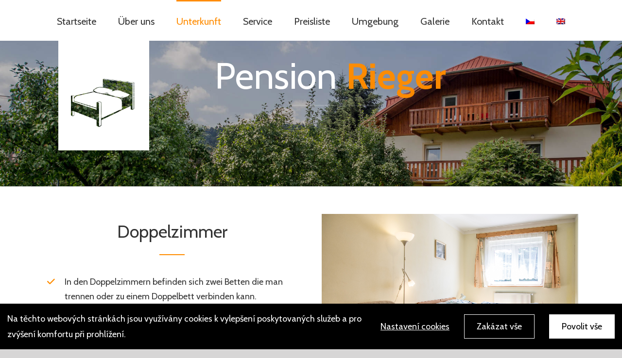

--- FILE ---
content_type: text/html; charset=UTF-8
request_url: https://pensionrieger.cz/dvouluzkove-pokoje/?lang=de
body_size: 20571
content:
<!DOCTYPE html>
<html class="avada-html-layout-wide avada-html-header-position-top" lang="de-DE">
<head>
	<meta http-equiv="X-UA-Compatible" content="IE=edge" />
	<meta http-equiv="Content-Type" content="text/html; charset=utf-8"/>
	<meta name="viewport" content="width=device-width, initial-scale=1" />
	<meta name='robots' content='index, follow, max-image-preview:large, max-snippet:-1, max-video-preview:-1' />
<link rel="alternate" hreflang="cs" href="https://pensionrieger.cz/dvouluzkove-pokoje/" />
<link rel="alternate" hreflang="en" href="https://pensionrieger.cz/dvouluzkove-pokoje/?lang=en" />
<link rel="alternate" hreflang="de" href="https://pensionrieger.cz/dvouluzkove-pokoje/?lang=de" />
<link rel="alternate" hreflang="x-default" href="https://pensionrieger.cz/dvouluzkove-pokoje/" />
<script type="text/javascript">function rgmkInitGoogleMaps(){window.rgmkGoogleMapsCallback=true;try{jQuery(document).trigger("rgmkGoogleMapsLoad")}catch(err){}}</script>
	<!-- This site is optimized with the Yoast SEO plugin v23.4 - https://yoast.com/wordpress/plugins/seo/ -->
	<title>Dvoulůžkové pokoje - Pension Rieger</title>
	<link rel="canonical" href="https://pensionrieger.cz/dvouluzkove-pokoje/" />
	<meta property="og:locale" content="de_DE" />
	<meta property="og:type" content="article" />
	<meta property="og:title" content="Dvoulůžkové pokoje - Pension Rieger" />
	<meta property="og:url" content="https://pensionrieger.cz/dvouluzkove-pokoje/" />
	<meta property="og:site_name" content="Pension Rieger" />
	<meta property="article:modified_time" content="2018-06-11T13:44:25+00:00" />
	<meta name="twitter:card" content="summary_large_image" />
	<meta name="twitter:label1" content="Geschätzte Lesezeit" />
	<meta name="twitter:data1" content="4 Minuten" />
	<script type="application/ld+json" class="yoast-schema-graph">{"@context":"https://schema.org","@graph":[{"@type":"WebPage","@id":"https://pensionrieger.cz/dvouluzkove-pokoje/","url":"https://pensionrieger.cz/dvouluzkove-pokoje/","name":"Dvoulůžkové pokoje - Pension Rieger","isPartOf":{"@id":"https://pensionrieger.cz/#website"},"datePublished":"2018-05-20T18:09:01+00:00","dateModified":"2018-06-11T13:44:25+00:00","breadcrumb":{"@id":"https://pensionrieger.cz/dvouluzkove-pokoje/#breadcrumb"},"inLanguage":"de-DE","potentialAction":[{"@type":"ReadAction","target":["https://pensionrieger.cz/dvouluzkove-pokoje/"]}]},{"@type":"BreadcrumbList","@id":"https://pensionrieger.cz/dvouluzkove-pokoje/#breadcrumb","itemListElement":[{"@type":"ListItem","position":1,"name":"Home","item":"https://pensionrieger.cz/"},{"@type":"ListItem","position":2,"name":"Dvoulůžkové pokoje"}]},{"@type":"WebSite","@id":"https://pensionrieger.cz/#website","url":"https://pensionrieger.cz/","name":"Pension Rieger","description":"","publisher":{"@id":"https://pensionrieger.cz/#organization"},"potentialAction":[{"@type":"SearchAction","target":{"@type":"EntryPoint","urlTemplate":"https://pensionrieger.cz/?s={search_term_string}"},"query-input":{"@type":"PropertyValueSpecification","valueRequired":true,"valueName":"search_term_string"}}],"inLanguage":"de-DE"},{"@type":"Organization","@id":"https://pensionrieger.cz/#organization","name":"Pension Rieger","url":"https://pensionrieger.cz/","logo":{"@type":"ImageObject","inLanguage":"de-DE","@id":"https://pensionrieger.cz/#/schema/logo/image/","url":"https://pensionrieger.cz/wp-content/uploads/2018/04/logo_bed.png","contentUrl":"https://pensionrieger.cz/wp-content/uploads/2018/04/logo_bed.png","width":219,"height":166,"caption":"Pension Rieger"},"image":{"@id":"https://pensionrieger.cz/#/schema/logo/image/"}}]}</script>
	<!-- / Yoast SEO plugin. -->


<link rel='dns-prefetch' href='//pensionrieger.cz' />
<link rel="alternate" type="application/rss+xml" title="Pension Rieger &raquo; Feed" href="https://pensionrieger.cz/feed/?lang=de" />
<link rel="alternate" type="application/rss+xml" title="Pension Rieger &raquo; Kommentar-Feed" href="https://pensionrieger.cz/comments/feed/?lang=de" />
					<link rel="shortcut icon" href="https://pensionrieger.cz/wp-content/uploads/2018/06/favicon-16x16.png" type="image/x-icon" />
		
					<!-- Apple Touch Icon -->
			<link rel="apple-touch-icon" sizes="180x180" href="https://pensionrieger.cz/wp-content/uploads/2018/06/apple-touch-icon-114x114.png">
		
					<!-- Android Icon -->
			<link rel="icon" sizes="192x192" href="https://pensionrieger.cz/wp-content/uploads/2018/06/apple-touch-icon-57x57.png">
		
					<!-- MS Edge Icon -->
			<meta name="msapplication-TileImage" content="https://pensionrieger.cz/wp-content/uploads/2018/06/apple-touch-icon-72x72.png">
				<script type="text/javascript">
/* <![CDATA[ */
window._wpemojiSettings = {"baseUrl":"https:\/\/s.w.org\/images\/core\/emoji\/15.0.3\/72x72\/","ext":".png","svgUrl":"https:\/\/s.w.org\/images\/core\/emoji\/15.0.3\/svg\/","svgExt":".svg","source":{"concatemoji":"https:\/\/pensionrieger.cz\/wp-includes\/js\/wp-emoji-release.min.js?ver=6bb067208714115375a9b8b139b27fcf"}};
/*! This file is auto-generated */
!function(i,n){var o,s,e;function c(e){try{var t={supportTests:e,timestamp:(new Date).valueOf()};sessionStorage.setItem(o,JSON.stringify(t))}catch(e){}}function p(e,t,n){e.clearRect(0,0,e.canvas.width,e.canvas.height),e.fillText(t,0,0);var t=new Uint32Array(e.getImageData(0,0,e.canvas.width,e.canvas.height).data),r=(e.clearRect(0,0,e.canvas.width,e.canvas.height),e.fillText(n,0,0),new Uint32Array(e.getImageData(0,0,e.canvas.width,e.canvas.height).data));return t.every(function(e,t){return e===r[t]})}function u(e,t,n){switch(t){case"flag":return n(e,"\ud83c\udff3\ufe0f\u200d\u26a7\ufe0f","\ud83c\udff3\ufe0f\u200b\u26a7\ufe0f")?!1:!n(e,"\ud83c\uddfa\ud83c\uddf3","\ud83c\uddfa\u200b\ud83c\uddf3")&&!n(e,"\ud83c\udff4\udb40\udc67\udb40\udc62\udb40\udc65\udb40\udc6e\udb40\udc67\udb40\udc7f","\ud83c\udff4\u200b\udb40\udc67\u200b\udb40\udc62\u200b\udb40\udc65\u200b\udb40\udc6e\u200b\udb40\udc67\u200b\udb40\udc7f");case"emoji":return!n(e,"\ud83d\udc26\u200d\u2b1b","\ud83d\udc26\u200b\u2b1b")}return!1}function f(e,t,n){var r="undefined"!=typeof WorkerGlobalScope&&self instanceof WorkerGlobalScope?new OffscreenCanvas(300,150):i.createElement("canvas"),a=r.getContext("2d",{willReadFrequently:!0}),o=(a.textBaseline="top",a.font="600 32px Arial",{});return e.forEach(function(e){o[e]=t(a,e,n)}),o}function t(e){var t=i.createElement("script");t.src=e,t.defer=!0,i.head.appendChild(t)}"undefined"!=typeof Promise&&(o="wpEmojiSettingsSupports",s=["flag","emoji"],n.supports={everything:!0,everythingExceptFlag:!0},e=new Promise(function(e){i.addEventListener("DOMContentLoaded",e,{once:!0})}),new Promise(function(t){var n=function(){try{var e=JSON.parse(sessionStorage.getItem(o));if("object"==typeof e&&"number"==typeof e.timestamp&&(new Date).valueOf()<e.timestamp+604800&&"object"==typeof e.supportTests)return e.supportTests}catch(e){}return null}();if(!n){if("undefined"!=typeof Worker&&"undefined"!=typeof OffscreenCanvas&&"undefined"!=typeof URL&&URL.createObjectURL&&"undefined"!=typeof Blob)try{var e="postMessage("+f.toString()+"("+[JSON.stringify(s),u.toString(),p.toString()].join(",")+"));",r=new Blob([e],{type:"text/javascript"}),a=new Worker(URL.createObjectURL(r),{name:"wpTestEmojiSupports"});return void(a.onmessage=function(e){c(n=e.data),a.terminate(),t(n)})}catch(e){}c(n=f(s,u,p))}t(n)}).then(function(e){for(var t in e)n.supports[t]=e[t],n.supports.everything=n.supports.everything&&n.supports[t],"flag"!==t&&(n.supports.everythingExceptFlag=n.supports.everythingExceptFlag&&n.supports[t]);n.supports.everythingExceptFlag=n.supports.everythingExceptFlag&&!n.supports.flag,n.DOMReady=!1,n.readyCallback=function(){n.DOMReady=!0}}).then(function(){return e}).then(function(){var e;n.supports.everything||(n.readyCallback(),(e=n.source||{}).concatemoji?t(e.concatemoji):e.wpemoji&&e.twemoji&&(t(e.twemoji),t(e.wpemoji)))}))}((window,document),window._wpemojiSettings);
/* ]]> */
</script>
<style id='wp-emoji-styles-inline-css' type='text/css'>

	img.wp-smiley, img.emoji {
		display: inline !important;
		border: none !important;
		box-shadow: none !important;
		height: 1em !important;
		width: 1em !important;
		margin: 0 0.07em !important;
		vertical-align: -0.1em !important;
		background: none !important;
		padding: 0 !important;
	}
</style>
<link rel='stylesheet' id='wp-block-library-css' href='https://pensionrieger.cz/wp-includes/css/dist/block-library/style.min.css?ver=6bb067208714115375a9b8b139b27fcf' type='text/css' media='all' />
<style id='wp-block-library-theme-inline-css' type='text/css'>
.wp-block-audio :where(figcaption){color:#555;font-size:13px;text-align:center}.is-dark-theme .wp-block-audio :where(figcaption){color:#ffffffa6}.wp-block-audio{margin:0 0 1em}.wp-block-code{border:1px solid #ccc;border-radius:4px;font-family:Menlo,Consolas,monaco,monospace;padding:.8em 1em}.wp-block-embed :where(figcaption){color:#555;font-size:13px;text-align:center}.is-dark-theme .wp-block-embed :where(figcaption){color:#ffffffa6}.wp-block-embed{margin:0 0 1em}.blocks-gallery-caption{color:#555;font-size:13px;text-align:center}.is-dark-theme .blocks-gallery-caption{color:#ffffffa6}:root :where(.wp-block-image figcaption){color:#555;font-size:13px;text-align:center}.is-dark-theme :root :where(.wp-block-image figcaption){color:#ffffffa6}.wp-block-image{margin:0 0 1em}.wp-block-pullquote{border-bottom:4px solid;border-top:4px solid;color:currentColor;margin-bottom:1.75em}.wp-block-pullquote cite,.wp-block-pullquote footer,.wp-block-pullquote__citation{color:currentColor;font-size:.8125em;font-style:normal;text-transform:uppercase}.wp-block-quote{border-left:.25em solid;margin:0 0 1.75em;padding-left:1em}.wp-block-quote cite,.wp-block-quote footer{color:currentColor;font-size:.8125em;font-style:normal;position:relative}.wp-block-quote.has-text-align-right{border-left:none;border-right:.25em solid;padding-left:0;padding-right:1em}.wp-block-quote.has-text-align-center{border:none;padding-left:0}.wp-block-quote.is-large,.wp-block-quote.is-style-large,.wp-block-quote.is-style-plain{border:none}.wp-block-search .wp-block-search__label{font-weight:700}.wp-block-search__button{border:1px solid #ccc;padding:.375em .625em}:where(.wp-block-group.has-background){padding:1.25em 2.375em}.wp-block-separator.has-css-opacity{opacity:.4}.wp-block-separator{border:none;border-bottom:2px solid;margin-left:auto;margin-right:auto}.wp-block-separator.has-alpha-channel-opacity{opacity:1}.wp-block-separator:not(.is-style-wide):not(.is-style-dots){width:100px}.wp-block-separator.has-background:not(.is-style-dots){border-bottom:none;height:1px}.wp-block-separator.has-background:not(.is-style-wide):not(.is-style-dots){height:2px}.wp-block-table{margin:0 0 1em}.wp-block-table td,.wp-block-table th{word-break:normal}.wp-block-table :where(figcaption){color:#555;font-size:13px;text-align:center}.is-dark-theme .wp-block-table :where(figcaption){color:#ffffffa6}.wp-block-video :where(figcaption){color:#555;font-size:13px;text-align:center}.is-dark-theme .wp-block-video :where(figcaption){color:#ffffffa6}.wp-block-video{margin:0 0 1em}:root :where(.wp-block-template-part.has-background){margin-bottom:0;margin-top:0;padding:1.25em 2.375em}
</style>
<style id='classic-theme-styles-inline-css' type='text/css'>
/*! This file is auto-generated */
.wp-block-button__link{color:#fff;background-color:#32373c;border-radius:9999px;box-shadow:none;text-decoration:none;padding:calc(.667em + 2px) calc(1.333em + 2px);font-size:1.125em}.wp-block-file__button{background:#32373c;color:#fff;text-decoration:none}
</style>
<style id='global-styles-inline-css' type='text/css'>
:root{--wp--preset--aspect-ratio--square: 1;--wp--preset--aspect-ratio--4-3: 4/3;--wp--preset--aspect-ratio--3-4: 3/4;--wp--preset--aspect-ratio--3-2: 3/2;--wp--preset--aspect-ratio--2-3: 2/3;--wp--preset--aspect-ratio--16-9: 16/9;--wp--preset--aspect-ratio--9-16: 9/16;--wp--preset--color--black: #000000;--wp--preset--color--cyan-bluish-gray: #abb8c3;--wp--preset--color--white: #ffffff;--wp--preset--color--pale-pink: #f78da7;--wp--preset--color--vivid-red: #cf2e2e;--wp--preset--color--luminous-vivid-orange: #ff6900;--wp--preset--color--luminous-vivid-amber: #fcb900;--wp--preset--color--light-green-cyan: #7bdcb5;--wp--preset--color--vivid-green-cyan: #00d084;--wp--preset--color--pale-cyan-blue: #8ed1fc;--wp--preset--color--vivid-cyan-blue: #0693e3;--wp--preset--color--vivid-purple: #9b51e0;--wp--preset--color--awb-color-1: rgba(255,255,255,1);--wp--preset--color--awb-color-2: rgba(246,246,246,1);--wp--preset--color--awb-color-3: rgba(224,222,222,1);--wp--preset--color--awb-color-4: rgba(160,206,78,1);--wp--preset--color--awb-color-5: rgba(255,140,0,1);--wp--preset--color--awb-color-6: rgba(116,116,116,1);--wp--preset--color--awb-color-7: rgba(85,85,85,1);--wp--preset--color--awb-color-8: rgba(51,51,51,1);--wp--preset--color--awb-color-custom-10: rgba(235,234,234,1);--wp--preset--color--awb-color-custom-11: rgba(33,41,52,1);--wp--preset--color--awb-color-custom-12: rgba(101,188,123,1);--wp--preset--color--awb-color-custom-13: rgba(242,243,245,1);--wp--preset--color--awb-color-custom-14: rgba(74,78,87,1);--wp--preset--color--awb-color-custom-15: rgba(226,226,226,1);--wp--preset--color--awb-color-custom-16: rgba(190,189,189,1);--wp--preset--color--awb-color-custom-17: rgba(232,232,232,1);--wp--preset--color--awb-color-custom-18: rgba(229,229,229,1);--wp--preset--gradient--vivid-cyan-blue-to-vivid-purple: linear-gradient(135deg,rgba(6,147,227,1) 0%,rgb(155,81,224) 100%);--wp--preset--gradient--light-green-cyan-to-vivid-green-cyan: linear-gradient(135deg,rgb(122,220,180) 0%,rgb(0,208,130) 100%);--wp--preset--gradient--luminous-vivid-amber-to-luminous-vivid-orange: linear-gradient(135deg,rgba(252,185,0,1) 0%,rgba(255,105,0,1) 100%);--wp--preset--gradient--luminous-vivid-orange-to-vivid-red: linear-gradient(135deg,rgba(255,105,0,1) 0%,rgb(207,46,46) 100%);--wp--preset--gradient--very-light-gray-to-cyan-bluish-gray: linear-gradient(135deg,rgb(238,238,238) 0%,rgb(169,184,195) 100%);--wp--preset--gradient--cool-to-warm-spectrum: linear-gradient(135deg,rgb(74,234,220) 0%,rgb(151,120,209) 20%,rgb(207,42,186) 40%,rgb(238,44,130) 60%,rgb(251,105,98) 80%,rgb(254,248,76) 100%);--wp--preset--gradient--blush-light-purple: linear-gradient(135deg,rgb(255,206,236) 0%,rgb(152,150,240) 100%);--wp--preset--gradient--blush-bordeaux: linear-gradient(135deg,rgb(254,205,165) 0%,rgb(254,45,45) 50%,rgb(107,0,62) 100%);--wp--preset--gradient--luminous-dusk: linear-gradient(135deg,rgb(255,203,112) 0%,rgb(199,81,192) 50%,rgb(65,88,208) 100%);--wp--preset--gradient--pale-ocean: linear-gradient(135deg,rgb(255,245,203) 0%,rgb(182,227,212) 50%,rgb(51,167,181) 100%);--wp--preset--gradient--electric-grass: linear-gradient(135deg,rgb(202,248,128) 0%,rgb(113,206,126) 100%);--wp--preset--gradient--midnight: linear-gradient(135deg,rgb(2,3,129) 0%,rgb(40,116,252) 100%);--wp--preset--font-size--small: 13.5px;--wp--preset--font-size--medium: 20px;--wp--preset--font-size--large: 27px;--wp--preset--font-size--x-large: 42px;--wp--preset--font-size--normal: 18px;--wp--preset--font-size--xlarge: 36px;--wp--preset--font-size--huge: 54px;--wp--preset--spacing--20: 0.44rem;--wp--preset--spacing--30: 0.67rem;--wp--preset--spacing--40: 1rem;--wp--preset--spacing--50: 1.5rem;--wp--preset--spacing--60: 2.25rem;--wp--preset--spacing--70: 3.38rem;--wp--preset--spacing--80: 5.06rem;--wp--preset--shadow--natural: 6px 6px 9px rgba(0, 0, 0, 0.2);--wp--preset--shadow--deep: 12px 12px 50px rgba(0, 0, 0, 0.4);--wp--preset--shadow--sharp: 6px 6px 0px rgba(0, 0, 0, 0.2);--wp--preset--shadow--outlined: 6px 6px 0px -3px rgba(255, 255, 255, 1), 6px 6px rgba(0, 0, 0, 1);--wp--preset--shadow--crisp: 6px 6px 0px rgba(0, 0, 0, 1);}:where(.is-layout-flex){gap: 0.5em;}:where(.is-layout-grid){gap: 0.5em;}body .is-layout-flex{display: flex;}.is-layout-flex{flex-wrap: wrap;align-items: center;}.is-layout-flex > :is(*, div){margin: 0;}body .is-layout-grid{display: grid;}.is-layout-grid > :is(*, div){margin: 0;}:where(.wp-block-columns.is-layout-flex){gap: 2em;}:where(.wp-block-columns.is-layout-grid){gap: 2em;}:where(.wp-block-post-template.is-layout-flex){gap: 1.25em;}:where(.wp-block-post-template.is-layout-grid){gap: 1.25em;}.has-black-color{color: var(--wp--preset--color--black) !important;}.has-cyan-bluish-gray-color{color: var(--wp--preset--color--cyan-bluish-gray) !important;}.has-white-color{color: var(--wp--preset--color--white) !important;}.has-pale-pink-color{color: var(--wp--preset--color--pale-pink) !important;}.has-vivid-red-color{color: var(--wp--preset--color--vivid-red) !important;}.has-luminous-vivid-orange-color{color: var(--wp--preset--color--luminous-vivid-orange) !important;}.has-luminous-vivid-amber-color{color: var(--wp--preset--color--luminous-vivid-amber) !important;}.has-light-green-cyan-color{color: var(--wp--preset--color--light-green-cyan) !important;}.has-vivid-green-cyan-color{color: var(--wp--preset--color--vivid-green-cyan) !important;}.has-pale-cyan-blue-color{color: var(--wp--preset--color--pale-cyan-blue) !important;}.has-vivid-cyan-blue-color{color: var(--wp--preset--color--vivid-cyan-blue) !important;}.has-vivid-purple-color{color: var(--wp--preset--color--vivid-purple) !important;}.has-black-background-color{background-color: var(--wp--preset--color--black) !important;}.has-cyan-bluish-gray-background-color{background-color: var(--wp--preset--color--cyan-bluish-gray) !important;}.has-white-background-color{background-color: var(--wp--preset--color--white) !important;}.has-pale-pink-background-color{background-color: var(--wp--preset--color--pale-pink) !important;}.has-vivid-red-background-color{background-color: var(--wp--preset--color--vivid-red) !important;}.has-luminous-vivid-orange-background-color{background-color: var(--wp--preset--color--luminous-vivid-orange) !important;}.has-luminous-vivid-amber-background-color{background-color: var(--wp--preset--color--luminous-vivid-amber) !important;}.has-light-green-cyan-background-color{background-color: var(--wp--preset--color--light-green-cyan) !important;}.has-vivid-green-cyan-background-color{background-color: var(--wp--preset--color--vivid-green-cyan) !important;}.has-pale-cyan-blue-background-color{background-color: var(--wp--preset--color--pale-cyan-blue) !important;}.has-vivid-cyan-blue-background-color{background-color: var(--wp--preset--color--vivid-cyan-blue) !important;}.has-vivid-purple-background-color{background-color: var(--wp--preset--color--vivid-purple) !important;}.has-black-border-color{border-color: var(--wp--preset--color--black) !important;}.has-cyan-bluish-gray-border-color{border-color: var(--wp--preset--color--cyan-bluish-gray) !important;}.has-white-border-color{border-color: var(--wp--preset--color--white) !important;}.has-pale-pink-border-color{border-color: var(--wp--preset--color--pale-pink) !important;}.has-vivid-red-border-color{border-color: var(--wp--preset--color--vivid-red) !important;}.has-luminous-vivid-orange-border-color{border-color: var(--wp--preset--color--luminous-vivid-orange) !important;}.has-luminous-vivid-amber-border-color{border-color: var(--wp--preset--color--luminous-vivid-amber) !important;}.has-light-green-cyan-border-color{border-color: var(--wp--preset--color--light-green-cyan) !important;}.has-vivid-green-cyan-border-color{border-color: var(--wp--preset--color--vivid-green-cyan) !important;}.has-pale-cyan-blue-border-color{border-color: var(--wp--preset--color--pale-cyan-blue) !important;}.has-vivid-cyan-blue-border-color{border-color: var(--wp--preset--color--vivid-cyan-blue) !important;}.has-vivid-purple-border-color{border-color: var(--wp--preset--color--vivid-purple) !important;}.has-vivid-cyan-blue-to-vivid-purple-gradient-background{background: var(--wp--preset--gradient--vivid-cyan-blue-to-vivid-purple) !important;}.has-light-green-cyan-to-vivid-green-cyan-gradient-background{background: var(--wp--preset--gradient--light-green-cyan-to-vivid-green-cyan) !important;}.has-luminous-vivid-amber-to-luminous-vivid-orange-gradient-background{background: var(--wp--preset--gradient--luminous-vivid-amber-to-luminous-vivid-orange) !important;}.has-luminous-vivid-orange-to-vivid-red-gradient-background{background: var(--wp--preset--gradient--luminous-vivid-orange-to-vivid-red) !important;}.has-very-light-gray-to-cyan-bluish-gray-gradient-background{background: var(--wp--preset--gradient--very-light-gray-to-cyan-bluish-gray) !important;}.has-cool-to-warm-spectrum-gradient-background{background: var(--wp--preset--gradient--cool-to-warm-spectrum) !important;}.has-blush-light-purple-gradient-background{background: var(--wp--preset--gradient--blush-light-purple) !important;}.has-blush-bordeaux-gradient-background{background: var(--wp--preset--gradient--blush-bordeaux) !important;}.has-luminous-dusk-gradient-background{background: var(--wp--preset--gradient--luminous-dusk) !important;}.has-pale-ocean-gradient-background{background: var(--wp--preset--gradient--pale-ocean) !important;}.has-electric-grass-gradient-background{background: var(--wp--preset--gradient--electric-grass) !important;}.has-midnight-gradient-background{background: var(--wp--preset--gradient--midnight) !important;}.has-small-font-size{font-size: var(--wp--preset--font-size--small) !important;}.has-medium-font-size{font-size: var(--wp--preset--font-size--medium) !important;}.has-large-font-size{font-size: var(--wp--preset--font-size--large) !important;}.has-x-large-font-size{font-size: var(--wp--preset--font-size--x-large) !important;}
:where(.wp-block-post-template.is-layout-flex){gap: 1.25em;}:where(.wp-block-post-template.is-layout-grid){gap: 1.25em;}
:where(.wp-block-columns.is-layout-flex){gap: 2em;}:where(.wp-block-columns.is-layout-grid){gap: 2em;}
:root :where(.wp-block-pullquote){font-size: 1.5em;line-height: 1.6;}
</style>
<link rel='stylesheet' id='wpml-blocks-css' href='https://pensionrieger.cz/wp-content/plugins/sitepress-multilingual-cms/dist/css/blocks/styles.css?ver=4.6.13' type='text/css' media='all' />
<link rel='stylesheet' id='ngg_pro_horizontal_filmstrip_theme_css-css' href='https://pensionrieger.cz/wp-content/plugins/nextgen-gallery-pro/modules/nextgen_pro_horizontal_filmstrip/static/theme/galleria.nextgen_pro_horizontal_filmstrip.css?ver=2.0' type='text/css' media='all' />
<link rel='stylesheet' id='ngg_trigger_buttons-css' href='https://pensionrieger.cz/wp-content/plugins/nextgen-gallery/static/GalleryDisplay/trigger_buttons.css?ver=3.59.5' type='text/css' media='all' />
<link rel='stylesheet' id='fancybox-0-css' href='https://pensionrieger.cz/wp-content/plugins/nextgen-gallery/static/Lightbox/fancybox/jquery.fancybox-1.3.4.css?ver=3.59.5' type='text/css' media='all' />
<link rel='stylesheet' id='fontawesome_v4_shim_style-css' href='https://pensionrieger.cz/wp-content/plugins/nextgen-gallery/static/FontAwesome/css/v4-shims.min.css?ver=6bb067208714115375a9b8b139b27fcf' type='text/css' media='all' />
<link rel='stylesheet' id='fontawesome-css' href='https://pensionrieger.cz/wp-content/plugins/nextgen-gallery/static/FontAwesome/css/all.min.css?ver=6bb067208714115375a9b8b139b27fcf' type='text/css' media='all' />
<link rel='stylesheet' id='wpml-legacy-horizontal-list-0-css' href='https://pensionrieger.cz/wp-content/plugins/sitepress-multilingual-cms/templates/language-switchers/legacy-list-horizontal/style.min.css?ver=1' type='text/css' media='all' />
<link rel='stylesheet' id='wpml-menu-item-0-css' href='https://pensionrieger.cz/wp-content/plugins/sitepress-multilingual-cms/templates/language-switchers/menu-item/style.min.css?ver=1' type='text/css' media='all' />
<link rel='stylesheet' id='child-style-css' href='https://pensionrieger.cz/wp-content/themes/Avada-Child-Theme/style.css?ver=6bb067208714115375a9b8b139b27fcf' type='text/css' media='all' />
<link rel='stylesheet' id='fusion-dynamic-css-css' href='https://pensionrieger.cz/wp-content/uploads/fusion-styles/29605936e8f8244f47c24fe8d22d7e80.min.css?ver=3.11.9' type='text/css' media='all' />
<script type="text/javascript" src="https://pensionrieger.cz/wp-includes/js/jquery/jquery.min.js?ver=3.7.1" id="jquery-core-js"></script>
<script type="text/javascript" src="https://pensionrieger.cz/wp-includes/js/jquery/jquery-migrate.min.js?ver=3.4.1" id="jquery-migrate-js"></script>
<script type="text/javascript" id="fworks_consent_skripts-js-extra">
/* <![CDATA[ */
var consent_data = {"necessary":{"head":"<!-- Global site tag (gtag.js) - Google Analytics -->\r\n<script async src=\"https:\/\/www.googletagmanager.com\/gtag\/js?id=UA-104175363-36\"><\/script>\r\n<script>\r\n  window.dataLayer = window.dataLayer || [];\r\n  function gtag(){dataLayer.push(arguments);}\r\n  gtag('js', new Date());\r\n\r\n  gtag('config', 'UA-104175363-36');\r\n<\/script>","footer":""},"functional":{"head":"","footer":""},"analytic":{"head":"","footer":""},"marketing":{"head":"","footer":""}};
var consent_settings = {"bartext":"Na t\u011bchto webov\u00fdch str\u00e1nk\u00e1ch jsou vyu\u017e\u00edv\u00e1ny cookies k vylep\u0161en\u00ed poskytovan\u00fdch slu\u017eeb a pro zv\u00fd\u0161en\u00ed komfortu p\u0159i prohl\u00ed\u017een\u00ed.","ttl":"180"};
/* ]]> */
</script>
<script type="text/javascript" src="https://pensionrieger.cz/wp-content/plugins/4w-consent-with-cache/assets/js/4works.cookie.js?ver=6bb067208714115375a9b8b139b27fcf" id="fworks_consent_skripts-js"></script>
<script type="text/javascript" src="https://pensionrieger.cz/wp-content/plugins/nextgen-gallery-pro/modules/galleria/static/galleria-1.6.1.js?ver=1.6.1" id="ngg_galleria-js"></script>
<script type="text/javascript" src="https://pensionrieger.cz/wp-content/plugins/nextgen-gallery-pro/modules/galleria/static/ngg_galleria.js?ver=1.0" id="ngg_galleria_init-js"></script>
<script type="text/javascript" id="photocrati_ajax-js-extra">
/* <![CDATA[ */
var photocrati_ajax = {"url":"https:\/\/pensionrieger.cz\/index.php?photocrati_ajax=1","rest_url":"https:\/\/pensionrieger.cz\/wp-json\/","wp_home_url":"https:\/\/pensionrieger.cz\/?lang=de","wp_site_url":"https:\/\/pensionrieger.cz","wp_root_url":"https:\/\/pensionrieger.cz","wp_plugins_url":"https:\/\/pensionrieger.cz\/wp-content\/plugins","wp_content_url":"https:\/\/pensionrieger.cz\/wp-content","wp_includes_url":"https:\/\/pensionrieger.cz\/wp-includes\/","ngg_param_slug":"nggallery","rest_nonce":"916b2bd1e6"};
/* ]]> */
</script>
<script type="text/javascript" src="https://pensionrieger.cz/wp-content/plugins/nextgen-gallery/static/Legacy/ajax.min.js?ver=3.59.5" id="photocrati_ajax-js"></script>
<script type="text/javascript" src="https://pensionrieger.cz/wp-content/plugins/nextgen-gallery/static/FontAwesome/js/v4-shims.min.js?ver=5.3.1" id="fontawesome_v4_shim-js"></script>
<script type="text/javascript" defer crossorigin="anonymous" data-auto-replace-svg="false" data-keep-original-source="false" data-search-pseudo-elements src="https://pensionrieger.cz/wp-content/plugins/nextgen-gallery/static/FontAwesome/js/all.min.js?ver=5.3.1" id="fontawesome-js"></script>
<script type="text/javascript" id="snazzymaps-js-js-extra">
/* <![CDATA[ */
var SnazzyDataForSnazzyMaps = [];
SnazzyDataForSnazzyMaps={"id":7846,"name":"Roads only","description":"This style shows only roads. No labels, no other elements.\r\nOne of the many styles from www.Earth3DMap.com","url":"https:\/\/snazzymaps.com\/style\/7846\/roads-only","imageUrl":"https:\/\/snazzy-maps-cdn.azureedge.net\/assets\/7846-roads-only.png?v=20170626070203","json":"[{\"featureType\":\"administrative\",\"elementType\":\"all\",\"stylers\":[{\"visibility\":\"off\"}]},{\"featureType\":\"landscape\",\"elementType\":\"all\",\"stylers\":[{\"visibility\":\"off\"}]},{\"featureType\":\"poi\",\"elementType\":\"all\",\"stylers\":[{\"visibility\":\"off\"}]},{\"featureType\":\"road\",\"elementType\":\"all\",\"stylers\":[{\"visibility\":\"on\"}]},{\"featureType\":\"road\",\"elementType\":\"labels\",\"stylers\":[{\"visibility\":\"off\"}]},{\"featureType\":\"transit\",\"elementType\":\"all\",\"stylers\":[{\"visibility\":\"on\"}]},{\"featureType\":\"transit\",\"elementType\":\"labels\",\"stylers\":[{\"visibility\":\"off\"}]},{\"featureType\":\"water\",\"elementType\":\"all\",\"stylers\":[{\"visibility\":\"on\"}]},{\"featureType\":\"water\",\"elementType\":\"geometry\",\"stylers\":[{\"color\":\"#12608d\"}]},{\"featureType\":\"water\",\"elementType\":\"labels.text.fill\",\"stylers\":[{\"visibility\":\"off\"}]},{\"featureType\":\"water\",\"elementType\":\"labels.text.stroke\",\"stylers\":[{\"visibility\":\"off\"}]}]","views":18002,"favorites":87,"createdBy":{"name":"Earth3DMap.com","url":null},"createdOn":"2015-02-09T10:58:18.55","tags":["colorful","complex","no-labels"],"colors":["blue","gray","orange"]};
/* ]]> */
</script>
<script type="text/javascript" src="https://pensionrieger.cz/wp-content/plugins/snazzy-maps/snazzymaps.js?ver=1.4.0" id="snazzymaps-js-js"></script>
<link rel="https://api.w.org/" href="https://pensionrieger.cz/wp-json/" /><link rel="alternate" title="JSON" type="application/json" href="https://pensionrieger.cz/wp-json/wp/v2/pages/564" /><link rel="alternate" title="oEmbed (JSON)" type="application/json+oembed" href="https://pensionrieger.cz/wp-json/oembed/1.0/embed?url=https%3A%2F%2Fpensionrieger.cz%2Fdvouluzkove-pokoje%2F%3Flang%3Dde" />
<link rel="alternate" title="oEmbed (XML)" type="text/xml+oembed" href="https://pensionrieger.cz/wp-json/oembed/1.0/embed?url=https%3A%2F%2Fpensionrieger.cz%2Fdvouluzkove-pokoje%2F%3Flang%3Dde&#038;format=xml" />
<meta name="generator" content="WPML ver:4.6.13 stt:9,1,3;" />
<script>
                        window.dataLayer = window.dataLayer || [];
                        function gtag(){dataLayer.push(arguments);}
                       
                        gtag('consent', 'default', {
                          'ad_storage': 'denied',
                          'analytics_storage': 'denied',
                          'ad_user_data': 'denied',
                          'ad_personalization': 'denied'
                        });
                     </script><link rel="preload" href="https://pensionrieger.cz/wp-content/themes/Avada/includes/lib/assets/fonts/icomoon/awb-icons.woff" as="font" type="font/woff" crossorigin><style type="text/css" id="css-fb-visibility">@media screen and (max-width: 640px){.fusion-no-small-visibility{display:none !important;}body .sm-text-align-center{text-align:center !important;}body .sm-text-align-left{text-align:left !important;}body .sm-text-align-right{text-align:right !important;}body .sm-flex-align-center{justify-content:center !important;}body .sm-flex-align-flex-start{justify-content:flex-start !important;}body .sm-flex-align-flex-end{justify-content:flex-end !important;}body .sm-mx-auto{margin-left:auto !important;margin-right:auto !important;}body .sm-ml-auto{margin-left:auto !important;}body .sm-mr-auto{margin-right:auto !important;}body .fusion-absolute-position-small{position:absolute;top:auto;width:100%;}.awb-sticky.awb-sticky-small{ position: sticky; top: var(--awb-sticky-offset,0); }}@media screen and (min-width: 641px) and (max-width: 1024px){.fusion-no-medium-visibility{display:none !important;}body .md-text-align-center{text-align:center !important;}body .md-text-align-left{text-align:left !important;}body .md-text-align-right{text-align:right !important;}body .md-flex-align-center{justify-content:center !important;}body .md-flex-align-flex-start{justify-content:flex-start !important;}body .md-flex-align-flex-end{justify-content:flex-end !important;}body .md-mx-auto{margin-left:auto !important;margin-right:auto !important;}body .md-ml-auto{margin-left:auto !important;}body .md-mr-auto{margin-right:auto !important;}body .fusion-absolute-position-medium{position:absolute;top:auto;width:100%;}.awb-sticky.awb-sticky-medium{ position: sticky; top: var(--awb-sticky-offset,0); }}@media screen and (min-width: 1025px){.fusion-no-large-visibility{display:none !important;}body .lg-text-align-center{text-align:center !important;}body .lg-text-align-left{text-align:left !important;}body .lg-text-align-right{text-align:right !important;}body .lg-flex-align-center{justify-content:center !important;}body .lg-flex-align-flex-start{justify-content:flex-start !important;}body .lg-flex-align-flex-end{justify-content:flex-end !important;}body .lg-mx-auto{margin-left:auto !important;margin-right:auto !important;}body .lg-ml-auto{margin-left:auto !important;}body .lg-mr-auto{margin-right:auto !important;}body .fusion-absolute-position-large{position:absolute;top:auto;width:100%;}.awb-sticky.awb-sticky-large{ position: sticky; top: var(--awb-sticky-offset,0); }}</style><meta name="generator" content="Powered by Slider Revolution 6.7.16 - responsive, Mobile-Friendly Slider Plugin for WordPress with comfortable drag and drop interface." />
<script>function setREVStartSize(e){
			//window.requestAnimationFrame(function() {
				window.RSIW = window.RSIW===undefined ? window.innerWidth : window.RSIW;
				window.RSIH = window.RSIH===undefined ? window.innerHeight : window.RSIH;
				try {
					var pw = document.getElementById(e.c).parentNode.offsetWidth,
						newh;
					pw = pw===0 || isNaN(pw) || (e.l=="fullwidth" || e.layout=="fullwidth") ? window.RSIW : pw;
					e.tabw = e.tabw===undefined ? 0 : parseInt(e.tabw);
					e.thumbw = e.thumbw===undefined ? 0 : parseInt(e.thumbw);
					e.tabh = e.tabh===undefined ? 0 : parseInt(e.tabh);
					e.thumbh = e.thumbh===undefined ? 0 : parseInt(e.thumbh);
					e.tabhide = e.tabhide===undefined ? 0 : parseInt(e.tabhide);
					e.thumbhide = e.thumbhide===undefined ? 0 : parseInt(e.thumbhide);
					e.mh = e.mh===undefined || e.mh=="" || e.mh==="auto" ? 0 : parseInt(e.mh,0);
					if(e.layout==="fullscreen" || e.l==="fullscreen")
						newh = Math.max(e.mh,window.RSIH);
					else{
						e.gw = Array.isArray(e.gw) ? e.gw : [e.gw];
						for (var i in e.rl) if (e.gw[i]===undefined || e.gw[i]===0) e.gw[i] = e.gw[i-1];
						e.gh = e.el===undefined || e.el==="" || (Array.isArray(e.el) && e.el.length==0)? e.gh : e.el;
						e.gh = Array.isArray(e.gh) ? e.gh : [e.gh];
						for (var i in e.rl) if (e.gh[i]===undefined || e.gh[i]===0) e.gh[i] = e.gh[i-1];
											
						var nl = new Array(e.rl.length),
							ix = 0,
							sl;
						e.tabw = e.tabhide>=pw ? 0 : e.tabw;
						e.thumbw = e.thumbhide>=pw ? 0 : e.thumbw;
						e.tabh = e.tabhide>=pw ? 0 : e.tabh;
						e.thumbh = e.thumbhide>=pw ? 0 : e.thumbh;
						for (var i in e.rl) nl[i] = e.rl[i]<window.RSIW ? 0 : e.rl[i];
						sl = nl[0];
						for (var i in nl) if (sl>nl[i] && nl[i]>0) { sl = nl[i]; ix=i;}
						var m = pw>(e.gw[ix]+e.tabw+e.thumbw) ? 1 : (pw-(e.tabw+e.thumbw)) / (e.gw[ix]);
						newh =  (e.gh[ix] * m) + (e.tabh + e.thumbh);
					}
					var el = document.getElementById(e.c);
					if (el!==null && el) el.style.height = newh+"px";
					el = document.getElementById(e.c+"_wrapper");
					if (el!==null && el) {
						el.style.height = newh+"px";
						el.style.display = "block";
					}
				} catch(e){
					console.log("Failure at Presize of Slider:" + e)
				}
			//});
		  };</script>
		<script type="text/javascript">
			var doc = document.documentElement;
			doc.setAttribute( 'data-useragent', navigator.userAgent );
		</script>
		
	<link rel="stylesheet" href="https://cdnjs.cloudflare.com/ajax/libs/font-awesome/6.6.0/css/all.min.css" integrity="sha512-Kc323vGBEqzTmouAECnVceyQqyqdsSiqLQISBL29aUW4U/M7pSPA/gEUZQqv1cwx4OnYxTxve5UMg5GT6L4JJg==" crossorigin="anonymous" referrerpolicy="no-referrer" /></head>

<body data-rsssl=1 class="page-template-default page page-id-564 awb-no-sidebars fusion-image-hovers fusion-pagination-sizing fusion-button_type-flat fusion-button_span-no fusion-button_gradient-linear avada-image-rollover-circle-yes avada-image-rollover-yes avada-image-rollover-direction-left fusion-body ltr fusion-sticky-header no-tablet-sticky-header no-mobile-sticky-header no-mobile-slidingbar no-mobile-totop avada-has-rev-slider-styles fusion-disable-outline fusion-sub-menu-fade mobile-logo-pos-left layout-wide-mode avada-has-boxed-modal-shadow- layout-scroll-offset-full avada-has-zero-margin-offset-top fusion-top-header menu-text-align-center mobile-menu-design-modern fusion-show-pagination-text fusion-header-layout-v7 avada-responsive avada-footer-fx-none avada-menu-highlight-style-bar fusion-search-form-clean fusion-main-menu-search-overlay fusion-avatar-circle avada-dropdown-styles avada-blog-layout- avada-blog-archive-layout- avada-header-shadow-no avada-menu-icon-position-left avada-has-megamenu-shadow avada-has-mainmenu-dropdown-divider avada-has-mobile-menu-search avada-has-breadcrumb-mobile-hidden avada-has-titlebar-hide avada-has-pagination-width_height avada-flyout-menu-direction-fade avada-ec-views-v1" data-awb-post-id="564">
		<a class="skip-link screen-reader-text" href="#content">Skip to content</a>

	<div id="boxed-wrapper">
		
		<div id="wrapper" class="fusion-wrapper">
			<div id="home" style="position:relative;top:-1px;"></div>
							
					
			<header class="fusion-header-wrapper">
				<div class="fusion-header-v7 fusion-logo-alignment fusion-logo-left fusion-sticky-menu- fusion-sticky-logo- fusion-mobile-logo-  fusion-mobile-menu-design-modern">
					<div class="fusion-header-sticky-height"></div>
<div class="fusion-header" >
	<div class="fusion-row fusion-middle-logo-menu">
				<nav class="fusion-main-menu fusion-main-menu-sticky" aria-label="Main Menu"><div class="fusion-overlay-search">		<form role="search" class="searchform fusion-search-form  fusion-search-form-clean" method="get" action="https://pensionrieger.cz/?lang=de">
			<div class="fusion-search-form-content">

				
				<div class="fusion-search-field search-field">
					<label><span class="screen-reader-text">Search for:</span>
													<input type="search" value="" name="s" class="s" placeholder="Search..." required aria-required="true" aria-label="Search..."/>
											</label>
				</div>
				<div class="fusion-search-button search-button">
					<input type="submit" class="fusion-search-submit searchsubmit" aria-label="Search" value="&#xf002;" />
									</div>

				
			</div>


			
		<input type='hidden' name='lang' value='de' /></form>
		<div class="fusion-search-spacer"></div><a href="#" role="button" aria-label="Close Search" class="fusion-close-search"></a></div><ul id="menu-menu_de" class="fusion-menu fusion-middle-logo-ul"><li  id="menu-item-598"  class="menu-item menu-item-type-post_type menu-item-object-page menu-item-home menu-item-598"  data-item-id="598"><a  href="https://pensionrieger.cz/?lang=de" class="fusion-top-level-link fusion-bar-highlight"><span class="menu-text">Startseite</span></a></li><li  id="menu-item-590"  class="menu-item menu-item-type-post_type menu-item-object-page menu-item-590"  data-item-id="590"><a  href="https://pensionrieger.cz/o-nas/?lang=de" class="fusion-top-level-link fusion-bar-highlight"><span class="menu-text">Über uns</span></a></li><li  id="menu-item-589"  class="menu-item menu-item-type-post_type menu-item-object-page current-menu-ancestor current-menu-parent current_page_parent current_page_ancestor menu-item-has-children menu-item-589 fusion-dropdown-menu"  data-item-id="589"><a  href="https://pensionrieger.cz/pokoje/?lang=de" class="fusion-top-level-link fusion-bar-highlight"><span class="menu-text">Unterkunft</span></a><ul class="sub-menu"><li  id="menu-item-594"  class="menu-item menu-item-type-post_type menu-item-object-page current-menu-item page_item page-item-564 current_page_item menu-item-594 fusion-dropdown-submenu" ><a  href="https://pensionrieger.cz/dvouluzkove-pokoje/?lang=de" class="fusion-bar-highlight"><span>Doppelzimmer</span></a></li><li  id="menu-item-593"  class="menu-item menu-item-type-post_type menu-item-object-page menu-item-593 fusion-dropdown-submenu" ><a  href="https://pensionrieger.cz/dvouluzkove-studio/?lang=de" class="fusion-bar-highlight"><span>Doppelbettstudio</span></a></li><li  id="menu-item-597"  class="menu-item menu-item-type-post_type menu-item-object-page menu-item-597 fusion-dropdown-submenu" ><a  href="https://pensionrieger.cz/apartman-1-loznice/?lang=de" class="fusion-bar-highlight"><span>Apartment (1 SZ)</span></a></li><li  id="menu-item-596"  class="menu-item menu-item-type-post_type menu-item-object-page menu-item-596 fusion-dropdown-submenu" ><a  href="https://pensionrieger.cz/apartman-2-loznice/?lang=de" class="fusion-bar-highlight"><span>Apartment (2 SZ)</span></a></li></ul></li><li  id="menu-item-588"  class="menu-item menu-item-type-post_type menu-item-object-page menu-item-588"  data-item-id="588"><a  href="https://pensionrieger.cz/sluzby/?lang=de" class="fusion-top-level-link fusion-bar-highlight"><span class="menu-text">Service</span></a></li>		</li><li  id="menu-item-595"  class="menu-item menu-item-type-post_type menu-item-object-page menu-item-595"  data-item-id="595"><a  href="https://pensionrieger.cz/cenik/?lang=de" class="fusion-top-level-link fusion-bar-highlight"><span class="menu-text">Preisliste</span></a></li><li  id="menu-item-587"  class="menu-item menu-item-type-post_type menu-item-object-page menu-item-587"  data-item-id="587"><a  href="https://pensionrieger.cz/tipy-na-vylet/?lang=de" class="fusion-top-level-link fusion-bar-highlight"><span class="menu-text">Umgebung</span></a></li><li  id="menu-item-592"  class="menu-item menu-item-type-post_type menu-item-object-page menu-item-592"  data-item-id="592"><a  href="https://pensionrieger.cz/galerie/?lang=de" class="fusion-top-level-link fusion-bar-highlight"><span class="menu-text">Galerie</span></a></li><li  id="menu-item-591"  class="menu-item menu-item-type-post_type menu-item-object-page menu-item-591"  data-item-id="591"><a  href="https://pensionrieger.cz/kontakt/?lang=de" class="fusion-top-level-link fusion-bar-highlight"><span class="menu-text">Kontakt</span></a></li><li  id="menu-item-wpml-ls-2-cs"  class="menu-item wpml-ls-slot-2 wpml-ls-item wpml-ls-item-cs wpml-ls-menu-item wpml-ls-first-item menu-item-type-wpml_ls_menu_item menu-item-object-wpml_ls_menu_item menu-item-wpml-ls-2-cs"  data-classes="menu-item" data-item-id="wpml-ls-2-cs"><a  href="https://pensionrieger.cz/dvouluzkove-pokoje/" class="fusion-bar-highlight wpml-ls-link"><span class="menu-text"><img
            class="wpml-ls-flag"
            src="https://pensionrieger.cz/wp-content/plugins/sitepress-multilingual-cms/res/flags/cs.png"
            alt="Tschechisch"
            
            
    /></span></a></li><li  id="menu-item-wpml-ls-2-en"  class="menu-item wpml-ls-slot-2 wpml-ls-item wpml-ls-item-en wpml-ls-menu-item wpml-ls-last-item menu-item-type-wpml_ls_menu_item menu-item-object-wpml_ls_menu_item menu-item-wpml-ls-2-en"  data-classes="menu-item" data-item-id="wpml-ls-2-en"><a  href="https://pensionrieger.cz/dvouluzkove-pokoje/?lang=en" class="fusion-bar-highlight wpml-ls-link"><span class="menu-text"><img
            class="wpml-ls-flag"
            src="https://pensionrieger.cz/wp-content/plugins/sitepress-multilingual-cms/res/flags/en.png"
            alt="Englisch"
            
            
    /></span></a></li></ul></nav>	<div class="fusion-mobile-menu-icons">
							<a href="#" class="fusion-icon awb-icon-bars" aria-label="Toggle mobile menu" aria-expanded="false"></a>
		
					<a href="#" class="fusion-icon awb-icon-search" aria-label="Toggle mobile search"></a>
		
		
			</div>

<nav class="fusion-mobile-nav-holder fusion-mobile-menu-text-align-left" aria-label="Main Menu Mobile"></nav>

		
<div class="fusion-clearfix"></div>
<div class="fusion-mobile-menu-search">
			<form role="search" class="searchform fusion-search-form  fusion-search-form-clean" method="get" action="https://pensionrieger.cz/?lang=de">
			<div class="fusion-search-form-content">

				
				<div class="fusion-search-field search-field">
					<label><span class="screen-reader-text">Search for:</span>
													<input type="search" value="" name="s" class="s" placeholder="Search..." required aria-required="true" aria-label="Search..."/>
											</label>
				</div>
				<div class="fusion-search-button search-button">
					<input type="submit" class="fusion-search-submit searchsubmit" aria-label="Search" value="&#xf002;" />
									</div>

				
			</div>


			
		<input type='hidden' name='lang' value='de' /></form>
		</div>
			</div>
</div>
				</div>
				<div class="fusion-clearfix"></div>
			</header>
								
							<div id="sliders-container" class="fusion-slider-visibility">
			
<div class="fusion-slider-revolution rev_slider_wrapper">			<!-- START subpagede REVOLUTION SLIDER 6.7.16 --><p class="rs-p-wp-fix"></p>
			<rs-module-wrap id="rev_slider_6_1_wrapper" data-source="gallery" style="visibility:hidden;background:transparent;padding:0;margin:0px auto;margin-top:0;margin-bottom:0;">
				<rs-module id="rev_slider_6_1" style="" data-version="6.7.16">
					<rs-slides style="overflow: hidden; position: absolute;">
						<rs-slide style="position: absolute;" data-key="rs-8" data-title="Slide" data-anim="adpr:false;">
							<img src="//pensionrieger.cz/wp-content/plugins/revslider/sr6/assets/assets/dummy.png" alt="" title="top-fotkaf" width="1800" height="1191" class="rev-slidebg tp-rs-img rs-lazyload" data-lazyload="//pensionrieger.cz/wp-content/uploads/2018/04/top-fotkaf.jpg" data-bg="p:0% 22%;" data-no-retina>
<!--
							--><rs-layer
								id="slider-6-slide-8-layer-2" 
								data-type="text"
								data-rsp_ch="on"
								data-xy="x:l,l,l,c;xo:422px,422px,272px,0;yo:62px,62px,65px,54px;"
								data-text="s:75;l:22;a:inherit;"
								data-frame_0="tp:600;"
								data-frame_1="tp:600;st:830;sp:1320;sR:830;"
								data-frame_999="o:0;tp:600;st:w;sR:6850;"
								style="z-index:5;font-family:'Cabin';"
							>Pension 
							</rs-layer><!--

							--><rs-layer
								id="slider-6-slide-8-layer-3" 
								data-type="text"
								data-color="#ff8c00"
								data-rsp_ch="on"
								data-xy="x:l,l,l,c;xo:692px,692px,542px,0;yo:62px,62px,65px,135px;"
								data-text="s:75;l:22;fw:700;a:inherit;"
								data-frame_0="tp:600;"
								data-frame_1="tp:600;st:1200;sp:1320;sR:1200;"
								data-frame_999="o:0;tp:600;st:w;sR:6480;"
								style="z-index:6;font-family:'Cabin';"
							>Rieger 
							</rs-layer><!--

							--><rs-layer
								id="slider-6-slide-8-layer-4" 
								class="tp-shape tp-shapewrapper"
								data-type="shape"
								data-rsp_ch="on"
								data-xy="x:c;xo:43px,155px,119px,0;yo:132px,141px,141px,215px;"
								data-text="fw:700;a:inherit;"
								data-dim="w:180px;h:3px;"
								data-frame_0="tp:600;"
								data-frame_1="tp:600;st:1770;sp:1250;sR:1770;"
								data-frame_999="o:0;tp:600;st:w;sR:5980;"
								style="z-index:7;background-color:#ffffff;"
							> 
							</rs-layer><!--

							--><rs-layer
								id="slider-6-slide-8-layer-5" 
								data-type="text"
								data-rsp_ch="on"
								data-xy="x:c;xo:43px,155px,119px,0;y:m;yo:27px,36px,36px,113px;"
								data-text="s:38,38,35,32;l:22;a:inherit;"
								data-frame_0="x:left;o:1;tp:600;"
								data-frame_1="tp:600;st:2360;sp:910;sR:2360;"
								data-frame_999="o:0;tp:600;st:w;sR:5730;"
								style="z-index:8;font-family:'Open Sans';"
							>Unterkunft bei Karlovy Vary 
							</rs-layer><!--

							--><rs-layer
								id="slider-6-slide-8-layer-6" 
								data-type="image"
								data-rsp_ch="on"
								data-xy="xo:100px,100px,43px,43px;yo:-22px;"
								data-text="l:22;a:inherit;"
								data-dim="w:[&#039;187px&#039;,&#039;187px&#039;,&#039;187px&#039;,&#039;187px&#039;];h:[&#039;248px&#039;,&#039;248px&#039;,&#039;248px&#039;,&#039;248px&#039;];"
								data-vbility="t,t,t,f"
								data-frame_0="tp:600;"
								data-frame_1="tp:600;st:0;"
								data-frame_999="o:0;tp:600;st:w;sR:8700;"
								style="z-index:9;"
							><img src="//pensionrieger.cz/wp-content/plugins/revslider/sr6/assets/assets/dummy.png" alt="" class="tp-rs-img rs-lazyload" width="300" height="397" data-lazyload="//pensionrieger.cz/wp-content/uploads/2018/04/logo.png" data-no-retina> 
							</rs-layer><!--
-->					</rs-slide>
					</rs-slides>
				</rs-module>
				<script>
					setREVStartSize({c: 'rev_slider_6_1',rl:[1240,1024,778,480],el:[],gw:[1240,1024,778,480],gh:[300,300,300,300],type:'hero',justify:'',layout:'fullwidth',mh:"0"});if (window.RS_MODULES!==undefined && window.RS_MODULES.modules!==undefined && window.RS_MODULES.modules["revslider61"]!==undefined) {window.RS_MODULES.modules["revslider61"].once = false;window.revapi6 = undefined;if (window.RS_MODULES.checkMinimal!==undefined) window.RS_MODULES.checkMinimal()}
				</script>
			</rs-module-wrap>
			<!-- END REVOLUTION SLIDER -->
</div>		</div>
				
					
							
			
						<main id="main" class="clearfix ">
				<div class="fusion-row" style="">
<section id="content" style="">
					<div id="post-564" class="post-564 page type-page status-publish hentry">
			<span class="entry-title rich-snippet-hidden">Dvoulůžkové pokoje</span><span class="vcard rich-snippet-hidden"><span class="fn"><a href="https://pensionrieger.cz/author/4works/?lang=de" title="Beiträge von 4works" rel="author">4works</a></span></span><span class="updated rich-snippet-hidden">2018-06-11T15:44:25+02:00</span>
			
			<div class="post-content">
				<div class="fusion-fullwidth fullwidth-box fusion-builder-row-1 fusion-flex-container nonhundred-percent-fullwidth non-hundred-percent-height-scrolling" style="--awb-border-radius-top-left:0px;--awb-border-radius-top-right:0px;--awb-border-radius-bottom-right:0px;--awb-border-radius-bottom-left:0px;--awb-flex-wrap:wrap;" ><div class="fusion-builder-row fusion-row fusion-flex-align-items-flex-start fusion-flex-content-wrap" style="max-width:1144px;margin-left: calc(-4% / 2 );margin-right: calc(-4% / 2 );"><div class="fusion-layout-column fusion_builder_column fusion-builder-column-0 fusion_builder_column_1_2 1_2 fusion-flex-column" style="--awb-bg-size:cover;--awb-width-large:50%;--awb-margin-top-large:0px;--awb-spacing-right-large:3.84%;--awb-margin-bottom-large:20px;--awb-spacing-left-large:3.84%;--awb-width-medium:50%;--awb-spacing-right-medium:3.84%;--awb-spacing-left-medium:3.84%;--awb-width-small:100%;--awb-spacing-right-small:1.92%;--awb-spacing-left-small:1.92%;"><div class="fusion-column-wrapper fusion-flex-justify-content-flex-start fusion-content-layout-column"><div class="fusion-text fusion-text-1"><h2 style="text-align: center;">Doppelzimmer</h2>
</div><div class="fusion-separator" style="align-self: center;margin-left: auto;margin-right: auto;margin-top:10px;margin-bottom:30px;width:100%;max-width:10%;"><div class="fusion-separator-border sep-single sep-solid" style="--awb-height:20px;--awb-amount:20px;--awb-sep-color:#ff8c00;border-color:#ff8c00;border-top-width:2px;"></div></div><ul style="--awb-size:18px;--awb-iconcolor:#ff8c00;--awb-line-height:30.6px;--awb-icon-width:30.6px;--awb-icon-height:30.6px;--awb-icon-margin:12.6px;--awb-content-margin:43.2px;" class="fusion-checklist fusion-checklist-1 fusion-checklist-default type-icons"><li class="fusion-li-item" style=""><span class="icon-wrapper circle-no"><i class="fusion-li-icon fa fa-check" aria-hidden="true"></i></span><div class="fusion-li-item-content">In den Doppelzimmern befinden sich zwei Betten die man trennen oder zu einem Doppelbett verbinden kann.</div></li><li class="fusion-li-item" style=""><span class="icon-wrapper circle-no"><i class="fusion-li-icon fa fa-check" aria-hidden="true"></i></span><div class="fusion-li-item-content">
<p>Wir können ein weiteres Bett oder ein Kinderbett nach Ihrem wunsch hinzustellen.</p>
</div></li><li class="fusion-li-item" style=""><span class="icon-wrapper circle-no"><i class="fusion-li-icon fa fa-check" aria-hidden="true"></i></span><div class="fusion-li-item-content">In den Zimmer ist eigenes Badezimmer mit Dusche und WC.</div></li><li class="fusion-li-item" style=""><span class="icon-wrapper circle-no"><i class="fusion-li-icon fa fa-check" aria-hidden="true"></i></span><div class="fusion-li-item-content">
<p>Im Zimmer ist Fernseher mit Satelit und einer Auswahl deutscher Kanäle, und WLAN Internet.</p>
</div></li><li class="fusion-li-item" style=""><span class="icon-wrapper circle-no"><i class="fusion-li-icon fa fa-check" aria-hidden="true"></i></span><div class="fusion-li-item-content">
<p>Zur Verfügung haben Sie Handtücher, Fön, Bügelbrett und Bügeleisen.</p>
</div></li></ul></div></div><div class="fusion-layout-column fusion_builder_column fusion-builder-column-1 fusion_builder_column_1_2 1_2 fusion-flex-column" style="--awb-bg-size:cover;--awb-width-large:50%;--awb-margin-top-large:0px;--awb-spacing-right-large:3.84%;--awb-margin-bottom-large:20px;--awb-spacing-left-large:3.84%;--awb-width-medium:50%;--awb-spacing-right-medium:3.84%;--awb-spacing-left-medium:3.84%;--awb-width-small:100%;--awb-spacing-right-small:1.92%;--awb-spacing-left-small:1.92%;"><div class="fusion-column-wrapper fusion-flex-justify-content-flex-start fusion-content-layout-column"><div class="fusion-text fusion-text-2"><div class="ngg-galleria-parent nextgen_pro_horizontal_filmstrip"
     data-id="d26c3790925fb1f4dc25a58d7efda940"
     id="displayed_gallery_d26c3790925fb1f4dc25a58d7efda940">
	<div class="ngg-galleria"></div>

    <div class="ngg-galleria-offscreen-seo-wrapper">
                    <a href="https://pensionrieger.cz/wp-content/gallery/dvouluzkovy-pokoj/Rieger2_web74P8241080.jpg"
               title=""
               data-src="https://pensionrieger.cz/wp-content/gallery/dvouluzkovy-pokoj/Rieger2_web74P8241080.jpg"
               data-thumbnail="https://pensionrieger.cz/wp-content/gallery/dvouluzkovy-pokoj/thumbs/thumbs_Rieger2_web74P8241080.jpg"
               data-image-id="42"
               data-title="Rieger2_web74P8241080"
               data-description=""
                class="ngg-fancybox" rel="d26c3790925fb1f4dc25a58d7efda940">
                <picture>
	
<source srcset='https://pensionrieger.cz/wp-content/gallery/dvouluzkovy-pokoj/Rieger2_web74P8241080.jpg'>
<img title="Rieger2_web74P8241080" alt="Rieger2_web74P8241080" width="2000" height="1333" style="max-width:2000px;max-height:1333px" src="https://pensionrieger.cz/wp-content/gallery/dvouluzkovy-pokoj/Rieger2_web74P8241080.jpg" srcset="https://pensionrieger.cz/wp-content/gallery/dvouluzkovy-pokoj/Rieger2_web74P8241080.jpg"/>
</picture>            </a>
                        <a href="https://pensionrieger.cz/wp-content/gallery/dvouluzkovy-pokoj/Rieger2_web75P8241083.jpg"
               title=""
               data-src="https://pensionrieger.cz/wp-content/gallery/dvouluzkovy-pokoj/Rieger2_web75P8241083.jpg"
               data-thumbnail="https://pensionrieger.cz/wp-content/gallery/dvouluzkovy-pokoj/thumbs/thumbs_Rieger2_web75P8241083.jpg"
               data-image-id="43"
               data-title="Rieger2_web75P8241083"
               data-description=""
                class="ngg-fancybox" rel="d26c3790925fb1f4dc25a58d7efda940">
                <picture>
	
<source srcset='https://pensionrieger.cz/wp-content/gallery/dvouluzkovy-pokoj/Rieger2_web75P8241083.jpg'>
<img title="Rieger2_web75P8241083" alt="Rieger2_web75P8241083" width="2000" height="1333" style="max-width:2000px;max-height:1333px" src="https://pensionrieger.cz/wp-content/gallery/dvouluzkovy-pokoj/Rieger2_web75P8241083.jpg" srcset="https://pensionrieger.cz/wp-content/gallery/dvouluzkovy-pokoj/Rieger2_web75P8241083.jpg"/>
</picture>            </a>
                        <a href="https://pensionrieger.cz/wp-content/gallery/dvouluzkovy-pokoj/Rieger2_web76P8240003.jpg"
               title=""
               data-src="https://pensionrieger.cz/wp-content/gallery/dvouluzkovy-pokoj/Rieger2_web76P8240003.jpg"
               data-thumbnail="https://pensionrieger.cz/wp-content/gallery/dvouluzkovy-pokoj/thumbs/thumbs_Rieger2_web76P8240003.jpg"
               data-image-id="44"
               data-title="Rieger2_web76P8240003"
               data-description=""
                class="ngg-fancybox" rel="d26c3790925fb1f4dc25a58d7efda940">
                <picture>
	
<source srcset='https://pensionrieger.cz/wp-content/gallery/dvouluzkovy-pokoj/Rieger2_web76P8240003.jpg'>
<img title="Rieger2_web76P8240003" alt="Rieger2_web76P8240003" width="1999" height="1333" style="max-width:1999px;max-height:1333px" src="https://pensionrieger.cz/wp-content/gallery/dvouluzkovy-pokoj/Rieger2_web76P8240003.jpg" srcset="https://pensionrieger.cz/wp-content/gallery/dvouluzkovy-pokoj/Rieger2_web76P8240003.jpg"/>
</picture>            </a>
                        <a href="https://pensionrieger.cz/wp-content/gallery/dvouluzkovy-pokoj/Rieger2_web77P8240005.jpg"
               title=""
               data-src="https://pensionrieger.cz/wp-content/gallery/dvouluzkovy-pokoj/Rieger2_web77P8240005.jpg"
               data-thumbnail="https://pensionrieger.cz/wp-content/gallery/dvouluzkovy-pokoj/thumbs/thumbs_Rieger2_web77P8240005.jpg"
               data-image-id="45"
               data-title="Rieger2_web77P8240005"
               data-description=""
                class="ngg-fancybox" rel="d26c3790925fb1f4dc25a58d7efda940">
                <picture>
	
<source srcset='https://pensionrieger.cz/wp-content/gallery/dvouluzkovy-pokoj/Rieger2_web77P8240005.jpg'>
<img title="Rieger2_web77P8240005" alt="Rieger2_web77P8240005" width="2000" height="1333" style="max-width:2000px;max-height:1333px" src="https://pensionrieger.cz/wp-content/gallery/dvouluzkovy-pokoj/Rieger2_web77P8240005.jpg" srcset="https://pensionrieger.cz/wp-content/gallery/dvouluzkovy-pokoj/Rieger2_web77P8240005.jpg"/>
</picture>            </a>
                        <a href="https://pensionrieger.cz/wp-content/gallery/dvouluzkovy-pokoj/Rieger2_web80P8240008.jpg"
               title=""
               data-src="https://pensionrieger.cz/wp-content/gallery/dvouluzkovy-pokoj/Rieger2_web80P8240008.jpg"
               data-thumbnail="https://pensionrieger.cz/wp-content/gallery/dvouluzkovy-pokoj/thumbs/thumbs_Rieger2_web80P8240008.jpg"
               data-image-id="46"
               data-title="Rieger2_web80P8240008"
               data-description=""
                class="ngg-fancybox" rel="d26c3790925fb1f4dc25a58d7efda940">
                <picture>
	
<source srcset='https://pensionrieger.cz/wp-content/gallery/dvouluzkovy-pokoj/Rieger2_web80P8240008.jpg'>
<img title="Rieger2_web80P8240008" alt="Rieger2_web80P8240008" width="2000" height="1333" style="max-width:2000px;max-height:1333px" src="https://pensionrieger.cz/wp-content/gallery/dvouluzkovy-pokoj/Rieger2_web80P8240008.jpg" srcset="https://pensionrieger.cz/wp-content/gallery/dvouluzkovy-pokoj/Rieger2_web80P8240008.jpg"/>
</picture>            </a>
                        <a href="https://pensionrieger.cz/wp-content/gallery/dvouluzkovy-pokoj/Rieger2_web81P8240010.jpg"
               title=""
               data-src="https://pensionrieger.cz/wp-content/gallery/dvouluzkovy-pokoj/Rieger2_web81P8240010.jpg"
               data-thumbnail="https://pensionrieger.cz/wp-content/gallery/dvouluzkovy-pokoj/thumbs/thumbs_Rieger2_web81P8240010.jpg"
               data-image-id="47"
               data-title="Rieger2_web81P8240010"
               data-description=""
                class="ngg-fancybox" rel="d26c3790925fb1f4dc25a58d7efda940">
                <picture>
	
<source srcset='https://pensionrieger.cz/wp-content/gallery/dvouluzkovy-pokoj/Rieger2_web81P8240010.jpg'>
<img title="Rieger2_web81P8240010" alt="Rieger2_web81P8240010" width="2000" height="1333" style="max-width:2000px;max-height:1333px" src="https://pensionrieger.cz/wp-content/gallery/dvouluzkovy-pokoj/Rieger2_web81P8240010.jpg" srcset="https://pensionrieger.cz/wp-content/gallery/dvouluzkovy-pokoj/Rieger2_web81P8240010.jpg"/>
</picture>            </a>
                        <a href="https://pensionrieger.cz/wp-content/gallery/dvouluzkovy-pokoj/Rieger2_web82P8240012.jpg"
               title=""
               data-src="https://pensionrieger.cz/wp-content/gallery/dvouluzkovy-pokoj/Rieger2_web82P8240012.jpg"
               data-thumbnail="https://pensionrieger.cz/wp-content/gallery/dvouluzkovy-pokoj/thumbs/thumbs_Rieger2_web82P8240012.jpg"
               data-image-id="48"
               data-title="Rieger2_web82P8240012"
               data-description=""
                class="ngg-fancybox" rel="d26c3790925fb1f4dc25a58d7efda940">
                <picture>
	
<source srcset='https://pensionrieger.cz/wp-content/gallery/dvouluzkovy-pokoj/Rieger2_web82P8240012.jpg'>
<img title="Rieger2_web82P8240012" alt="Rieger2_web82P8240012" width="2000" height="1333" style="max-width:2000px;max-height:1333px" src="https://pensionrieger.cz/wp-content/gallery/dvouluzkovy-pokoj/Rieger2_web82P8240012.jpg" srcset="https://pensionrieger.cz/wp-content/gallery/dvouluzkovy-pokoj/Rieger2_web82P8240012.jpg"/>
</picture>            </a>
                </div>
</div>

</div></div></div></div></div><div class="fusion-fullwidth fullwidth-box fusion-builder-row-2 fusion-flex-container nonhundred-percent-fullwidth non-hundred-percent-height-scrolling" style="--awb-border-radius-top-left:0px;--awb-border-radius-top-right:0px;--awb-border-radius-bottom-right:0px;--awb-border-radius-bottom-left:0px;--awb-flex-wrap:wrap;" ><div class="fusion-builder-row fusion-row fusion-flex-align-items-flex-start fusion-flex-content-wrap" style="max-width:calc( 1100px + 0px );margin-left: calc(-0px / 2 );margin-right: calc(-0px / 2 );"><div class="fusion-layout-column fusion_builder_column fusion-builder-column-2 fusion_builder_column_1_1 1_1 fusion-flex-column" style="--awb-bg-size:cover;--awb-width-large:100%;--awb-margin-top-large:0px;--awb-spacing-right-large:0px;--awb-margin-bottom-large:20px;--awb-spacing-left-large:0px;--awb-width-medium:100%;--awb-spacing-right-medium:0px;--awb-spacing-left-medium:0px;--awb-width-small:100%;--awb-spacing-right-small:0px;--awb-spacing-left-small:0px;"><div class="fusion-column-wrapper fusion-flex-justify-content-flex-start fusion-content-layout-column"><div class="fusion-text fusion-text-3"><p>Wir bevorzugen eine Reservierung per Email:&nbsp;<a href="mailto:info@pensionrieger.cz"><strong>info@pensionrieger.cz</strong></a></p>
<p>Sie können Verfügbarkeit der Zimmer auf unserer Partnerseite überprüfen und dort auch gleich buchen:</p>
</div>         <script type="text/javascript" src="https://www.booking.com/general.html?tmpl=bookit;aid=330843;lang=de;hotel_id=623155;cc1=cz;hotel_page=pension-rieger-radoa-ov"></script>
</div></div></div></div>
							</div>
																													</div>
	</section>
						
					</div>  <!-- fusion-row -->
				</main>  <!-- #main -->
				
				
								
					
		<div class="fusion-footer">
					
	<footer class="fusion-footer-widget-area fusion-widget-area">
		<div class="fusion-row">
			<div class="fusion-columns fusion-columns-3 fusion-widget-area">
				
																									<div class="fusion-column col-lg-4 col-md-4 col-sm-4">
													</div>
																										<div class="fusion-column col-lg-4 col-md-4 col-sm-4">
													</div>
																										<div class="fusion-column fusion-column-last col-lg-4 col-md-4 col-sm-4">
													</div>
																																				
				<div class="fusion-clearfix"></div>
			</div> <!-- fusion-columns -->
		</div> <!-- fusion-row -->
	</footer> <!-- fusion-footer-widget-area -->

	
	<footer id="footer" class="fusion-footer-copyright-area fusion-footer-copyright-center">
		<div class="fusion-row">
			<div class="fusion-copyright-content">

				<div class="fusion-copyright-notice">
		<div>
		© Pension Rieger | Vytvořeno digitální agenturou <a href="http://posunemevasvys.cz">4WORKS Solutions s.r.o.</a> | 
<i class="fa fa-lock"></i> <a href="/datenschutzrichtlinie/?lang=de"> GDPR Ready</a><span class="fworks_consent_shortcode"></span>	</div>
</div>
<div class="fusion-social-links-footer">
	</div>

			</div> <!-- fusion-fusion-copyright-content -->
		</div> <!-- fusion-row -->
	</footer> <!-- #footer -->
		</div> <!-- fusion-footer -->

		
																</div> <!-- wrapper -->
		</div> <!-- #boxed-wrapper -->
				<a class="fusion-one-page-text-link fusion-page-load-link" tabindex="-1" href="#" aria-hidden="true">Page load link</a>

		<div class="avada-footer-scripts">
			
		<script>
			window.RS_MODULES = window.RS_MODULES || {};
			window.RS_MODULES.modules = window.RS_MODULES.modules || {};
			window.RS_MODULES.waiting = window.RS_MODULES.waiting || [];
			window.RS_MODULES.defered = true;
			window.RS_MODULES.moduleWaiting = window.RS_MODULES.moduleWaiting || {};
			window.RS_MODULES.type = 'compiled';
		</script>
		<span class="fworks_ajax_footer_hook"></span><script>jQuery(function($){
                $.ajax({
                    url : 'https://pensionrieger.cz/wp-admin/admin-ajax.php', // AJAX handler
                    data : { action : 'fworks_footer_hook' },
                    type : 'POST',
                    success : function( result ){
                        if( result ) {
                            $('.fworks_ajax_footer_hook').html(result);
                        }
                    }
                  });
                });
            </script><link rel="stylesheet" href="/wp-content/plugins/4w-consent-with-cache/assets/css/4works.cookie.css"><script type="text/javascript">var fusionNavIsCollapsed=function(e){var t,n;window.innerWidth<=e.getAttribute("data-breakpoint")?(e.classList.add("collapse-enabled"),e.classList.remove("awb-menu_desktop"),e.classList.contains("expanded")||(e.setAttribute("aria-expanded","false"),window.dispatchEvent(new Event("fusion-mobile-menu-collapsed",{bubbles:!0,cancelable:!0}))),(n=e.querySelectorAll(".menu-item-has-children.expanded")).length&&n.forEach(function(e){e.querySelector(".awb-menu__open-nav-submenu_mobile").setAttribute("aria-expanded","false")})):(null!==e.querySelector(".menu-item-has-children.expanded .awb-menu__open-nav-submenu_click")&&e.querySelector(".menu-item-has-children.expanded .awb-menu__open-nav-submenu_click").click(),e.classList.remove("collapse-enabled"),e.classList.add("awb-menu_desktop"),e.setAttribute("aria-expanded","true"),null!==e.querySelector(".awb-menu__main-ul")&&e.querySelector(".awb-menu__main-ul").removeAttribute("style")),e.classList.add("no-wrapper-transition"),clearTimeout(t),t=setTimeout(()=>{e.classList.remove("no-wrapper-transition")},400),e.classList.remove("loading")},fusionRunNavIsCollapsed=function(){var e,t=document.querySelectorAll(".awb-menu");for(e=0;e<t.length;e++)fusionNavIsCollapsed(t[e])};function avadaGetScrollBarWidth(){var e,t,n,l=document.createElement("p");return l.style.width="100%",l.style.height="200px",(e=document.createElement("div")).style.position="absolute",e.style.top="0px",e.style.left="0px",e.style.visibility="hidden",e.style.width="200px",e.style.height="150px",e.style.overflow="hidden",e.appendChild(l),document.body.appendChild(e),t=l.offsetWidth,e.style.overflow="scroll",t==(n=l.offsetWidth)&&(n=e.clientWidth),document.body.removeChild(e),jQuery("html").hasClass("awb-scroll")&&10<t-n?10:t-n}fusionRunNavIsCollapsed(),window.addEventListener("fusion-resize-horizontal",fusionRunNavIsCollapsed);</script><link href="//fonts.googleapis.com/css?family=Cabin:400%2C700%7COpen+Sans:400&display=swap" rel="stylesheet" property="stylesheet" media="all" type="text/css" >

<script>
		if(typeof revslider_showDoubleJqueryError === "undefined") {function revslider_showDoubleJqueryError(sliderID) {console.log("You have some jquery.js library include that comes after the Slider Revolution files js inclusion.");console.log("To fix this, you can:");console.log("1. Set 'Module General Options' -> 'Advanced' -> 'jQuery & OutPut Filters' -> 'Put JS to Body' to on");console.log("2. Find the double jQuery.js inclusion and remove it");return "Double Included jQuery Library";}}
</script>
<link rel='stylesheet' id='rs-plugin-settings-css' href='//pensionrieger.cz/wp-content/plugins/revslider/sr6/assets/css/rs6.css?ver=6.7.16' type='text/css' media='all' />
<style id='rs-plugin-settings-inline-css' type='text/css'>
#rs-demo-id {}
</style>
<script type="text/javascript" src="https://pensionrieger.cz/wp-includes/js/dist/hooks.min.js?ver=2810c76e705dd1a53b18" id="wp-hooks-js"></script>
<script type="text/javascript" src="https://pensionrieger.cz/wp-includes/js/dist/i18n.min.js?ver=5e580eb46a90c2b997e6" id="wp-i18n-js"></script>
<script type="text/javascript" id="wp-i18n-js-after">
/* <![CDATA[ */
wp.i18n.setLocaleData( { 'text direction\u0004ltr': [ 'ltr' ] } );
/* ]]> */
</script>
<script type="text/javascript" src="https://pensionrieger.cz/wp-content/plugins/contact-form-7/includes/swv/js/index.js?ver=5.9.8" id="swv-js"></script>
<script type="text/javascript" id="contact-form-7-js-extra">
/* <![CDATA[ */
var wpcf7 = {"api":{"root":"https:\/\/pensionrieger.cz\/wp-json\/","namespace":"contact-form-7\/v1"}};
/* ]]> */
</script>
<script type="text/javascript" id="contact-form-7-js-translations">
/* <![CDATA[ */
( function( domain, translations ) {
	var localeData = translations.locale_data[ domain ] || translations.locale_data.messages;
	localeData[""].domain = domain;
	wp.i18n.setLocaleData( localeData, domain );
} )( "contact-form-7", {"translation-revision-date":"2024-06-05 06:37:53+0000","generator":"GlotPress\/4.0.1","domain":"messages","locale_data":{"messages":{"":{"domain":"messages","plural-forms":"nplurals=2; plural=n != 1;","lang":"de"},"Error:":["Fehler:"]}},"comment":{"reference":"includes\/js\/index.js"}} );
/* ]]> */
</script>
<script type="text/javascript" src="https://pensionrieger.cz/wp-content/plugins/contact-form-7/includes/js/index.js?ver=5.9.8" id="contact-form-7-js"></script>
<script type="text/javascript" src="https://pensionrieger.cz/wp-content/plugins/nextgen-gallery-pro/modules/nextgen_pro_horizontal_filmstrip/static/theme/galleria.nextgen_pro_horizontal_filmstrip.js?ver=2.0" id="ngg_pro_horizontal_filmstrip_theme_js-js"></script>
<script type="text/javascript" id="ngg_common-js-extra">
/* <![CDATA[ */

var galleries = {};
galleries.gallery_d26c3790925fb1f4dc25a58d7efda940 = {"__defaults_set":null,"ID":"d26c3790925fb1f4dc25a58d7efda940","album_ids":[],"container_ids":["1"],"display":"","display_settings":{"use_lightbox_effect":true,"override_thumbnail_settings":"1","thumbnail_width":"120","thumbnail_height":"90","thumbnail_quality":100,"thumbnail_crop":"1","thumbnail_watermark":0,"override_image_settings":0,"image_quality":"100","image_crop":"0","image_watermark":0,"image_pan":"1","show_playback_controls":"1","show_captions":"0","caption_class":"caption_overlay_bottom","caption_height":"70","aspect_ratio":"1.5","width":"100","width_unit":"%","transition":"fade","transition_speed":"1","slideshow_speed":"5","border_size":"0","border_color":"#ffffff","localize_limit":"0","ngg_triggers_display":"always","_errors":[],"is_ecommerce_enabled":false,"maximum_entity_count":"500"},"display_type":"photocrati-nextgen_pro_horizontal_filmstrip","effect_code":null,"entity_ids":[],"excluded_container_ids":[],"exclusions":[],"gallery_ids":[],"id":"d26c3790925fb1f4dc25a58d7efda940","ids":null,"image_ids":[],"images_list_count":null,"inner_content":null,"is_album_gallery":null,"maximum_entity_count":500,"order_by":"sortorder","order_direction":"ASC","returns":"included","skip_excluding_globally_excluded_images":null,"slug":null,"sortorder":[],"source":"galleries","src":"","tag_ids":[],"tagcloud":false,"transient_id":null};
galleries.gallery_d26c3790925fb1f4dc25a58d7efda940.wordpress_page_root = "https:\/\/pensionrieger.cz\/dvouluzkove-pokoje\/?lang=de";
var nextgen_lightbox_settings = {"static_path":"https:\/\/pensionrieger.cz\/wp-content\/plugins\/nextgen-gallery\/static\/Lightbox\/{placeholder}","context":"nextgen_images"};
var nextgen_lightbox_settings = {"static_path":"https:\/\/pensionrieger.cz\/wp-content\/plugins\/nextgen-gallery\/static\/Lightbox\/{placeholder}","context":"nextgen_images"};
galleries.gallery_d26c3790925fb1f4dc25a58d7efda940.captions_enabled = false;
galleries.gallery_d26c3790925fb1f4dc25a58d7efda940.images_list = [{"image":"https:\/\/pensionrieger.cz\/wp-content\/gallery\/dvouluzkovy-pokoj\/Rieger2_web74P8241080.jpg","srcsets":{"original":"https:\/\/pensionrieger.cz\/wp-content\/gallery\/dvouluzkovy-pokoj\/Rieger2_web74P8241080.jpg"},"use_hdpi":false,"title":"Rieger2_web74P8241080","description":"","image_id":42,"thumb":"https:\/\/pensionrieger.cz\/wp-content\/gallery\/dvouluzkovy-pokoj\/cache\/Rieger2_web74P8241080.jpg-nggid0242-ngg0dyn-120x90-00f0w010c011r110f110r010t010.jpg","width":2000,"height":1333,"full_image":"https:\/\/pensionrieger.cz\/wp-content\/gallery\/dvouluzkovy-pokoj\/Rieger2_web74P8241080.jpg","full_use_hdpi":false,"full_srcsets":{"original":"https:\/\/pensionrieger.cz\/wp-content\/gallery\/dvouluzkovy-pokoj\/Rieger2_web74P8241080.jpg"},"thumb_dimensions":{"width":120,"height":90}},{"image":"https:\/\/pensionrieger.cz\/wp-content\/gallery\/dvouluzkovy-pokoj\/Rieger2_web75P8241083.jpg","srcsets":{"original":"https:\/\/pensionrieger.cz\/wp-content\/gallery\/dvouluzkovy-pokoj\/Rieger2_web75P8241083.jpg"},"use_hdpi":false,"title":"Rieger2_web75P8241083","description":"","image_id":43,"thumb":"https:\/\/pensionrieger.cz\/wp-content\/gallery\/dvouluzkovy-pokoj\/cache\/Rieger2_web75P8241083.jpg-nggid0243-ngg0dyn-120x90-00f0w010c011r110f110r010t010.jpg","width":2000,"height":1333,"full_image":"https:\/\/pensionrieger.cz\/wp-content\/gallery\/dvouluzkovy-pokoj\/Rieger2_web75P8241083.jpg","full_use_hdpi":false,"full_srcsets":{"original":"https:\/\/pensionrieger.cz\/wp-content\/gallery\/dvouluzkovy-pokoj\/Rieger2_web75P8241083.jpg"},"thumb_dimensions":{"width":120,"height":90}},{"image":"https:\/\/pensionrieger.cz\/wp-content\/gallery\/dvouluzkovy-pokoj\/Rieger2_web76P8240003.jpg","srcsets":{"original":"https:\/\/pensionrieger.cz\/wp-content\/gallery\/dvouluzkovy-pokoj\/Rieger2_web76P8240003.jpg"},"use_hdpi":false,"title":"Rieger2_web76P8240003","description":"","image_id":44,"thumb":"https:\/\/pensionrieger.cz\/wp-content\/gallery\/dvouluzkovy-pokoj\/cache\/Rieger2_web76P8240003.jpg-nggid0244-ngg0dyn-120x90-00f0w010c011r110f110r010t010.jpg","width":1999,"height":1333,"full_image":"https:\/\/pensionrieger.cz\/wp-content\/gallery\/dvouluzkovy-pokoj\/Rieger2_web76P8240003.jpg","full_use_hdpi":false,"full_srcsets":{"original":"https:\/\/pensionrieger.cz\/wp-content\/gallery\/dvouluzkovy-pokoj\/Rieger2_web76P8240003.jpg"},"thumb_dimensions":{"width":120,"height":90}},{"image":"https:\/\/pensionrieger.cz\/wp-content\/gallery\/dvouluzkovy-pokoj\/Rieger2_web77P8240005.jpg","srcsets":{"original":"https:\/\/pensionrieger.cz\/wp-content\/gallery\/dvouluzkovy-pokoj\/Rieger2_web77P8240005.jpg"},"use_hdpi":false,"title":"Rieger2_web77P8240005","description":"","image_id":45,"thumb":"https:\/\/pensionrieger.cz\/wp-content\/gallery\/dvouluzkovy-pokoj\/cache\/Rieger2_web77P8240005.jpg-nggid0245-ngg0dyn-120x90-00f0w010c011r110f110r010t010.jpg","width":2000,"height":1333,"full_image":"https:\/\/pensionrieger.cz\/wp-content\/gallery\/dvouluzkovy-pokoj\/Rieger2_web77P8240005.jpg","full_use_hdpi":false,"full_srcsets":{"original":"https:\/\/pensionrieger.cz\/wp-content\/gallery\/dvouluzkovy-pokoj\/Rieger2_web77P8240005.jpg"},"thumb_dimensions":{"width":120,"height":90}},{"image":"https:\/\/pensionrieger.cz\/wp-content\/gallery\/dvouluzkovy-pokoj\/Rieger2_web80P8240008.jpg","srcsets":{"original":"https:\/\/pensionrieger.cz\/wp-content\/gallery\/dvouluzkovy-pokoj\/Rieger2_web80P8240008.jpg"},"use_hdpi":false,"title":"Rieger2_web80P8240008","description":"","image_id":46,"thumb":"https:\/\/pensionrieger.cz\/wp-content\/gallery\/dvouluzkovy-pokoj\/cache\/Rieger2_web80P8240008.jpg-nggid0246-ngg0dyn-120x90-00f0w010c011r110f110r010t010.jpg","width":2000,"height":1333,"full_image":"https:\/\/pensionrieger.cz\/wp-content\/gallery\/dvouluzkovy-pokoj\/Rieger2_web80P8240008.jpg","full_use_hdpi":false,"full_srcsets":{"original":"https:\/\/pensionrieger.cz\/wp-content\/gallery\/dvouluzkovy-pokoj\/Rieger2_web80P8240008.jpg"},"thumb_dimensions":{"width":120,"height":90}},{"image":"https:\/\/pensionrieger.cz\/wp-content\/gallery\/dvouluzkovy-pokoj\/Rieger2_web81P8240010.jpg","srcsets":{"original":"https:\/\/pensionrieger.cz\/wp-content\/gallery\/dvouluzkovy-pokoj\/Rieger2_web81P8240010.jpg"},"use_hdpi":false,"title":"Rieger2_web81P8240010","description":"","image_id":47,"thumb":"https:\/\/pensionrieger.cz\/wp-content\/gallery\/dvouluzkovy-pokoj\/cache\/Rieger2_web81P8240010.jpg-nggid0247-ngg0dyn-120x90-00f0w010c011r110f110r010t010.jpg","width":2000,"height":1333,"full_image":"https:\/\/pensionrieger.cz\/wp-content\/gallery\/dvouluzkovy-pokoj\/Rieger2_web81P8240010.jpg","full_use_hdpi":false,"full_srcsets":{"original":"https:\/\/pensionrieger.cz\/wp-content\/gallery\/dvouluzkovy-pokoj\/Rieger2_web81P8240010.jpg"},"thumb_dimensions":{"width":120,"height":90}},{"image":"https:\/\/pensionrieger.cz\/wp-content\/gallery\/dvouluzkovy-pokoj\/Rieger2_web82P8240012.jpg","srcsets":{"original":"https:\/\/pensionrieger.cz\/wp-content\/gallery\/dvouluzkovy-pokoj\/Rieger2_web82P8240012.jpg"},"use_hdpi":false,"title":"Rieger2_web82P8240012","description":"","image_id":48,"thumb":"https:\/\/pensionrieger.cz\/wp-content\/gallery\/dvouluzkovy-pokoj\/cache\/Rieger2_web82P8240012.jpg-nggid0248-ngg0dyn-120x90-00f0w010c011r110f110r010t010.jpg","width":2000,"height":1333,"full_image":"https:\/\/pensionrieger.cz\/wp-content\/gallery\/dvouluzkovy-pokoj\/Rieger2_web82P8240012.jpg","full_use_hdpi":false,"full_srcsets":{"original":"https:\/\/pensionrieger.cz\/wp-content\/gallery\/dvouluzkovy-pokoj\/Rieger2_web82P8240012.jpg"},"thumb_dimensions":{"width":120,"height":90}}];
galleries.gallery_d26c3790925fb1f4dc25a58d7efda940.images_list_limit = 0;
galleries.gallery_d26c3790925fb1f4dc25a58d7efda940.images_list_count = 7;
/* ]]> */
</script>
<script type="text/javascript" src="https://pensionrieger.cz/wp-content/plugins/nextgen-gallery/static/GalleryDisplay/common.js?ver=3.59.5" id="ngg_common-js"></script>
<script type="text/javascript" id="ngg_common-js-after">
/* <![CDATA[ */
            var nggLastTimeoutVal = 1000;

            var nggRetryFailedImage = function(img) {
                setTimeout(function(){
                    img.src = img.src;
                }, nggLastTimeoutVal);

                nggLastTimeoutVal += 500;
            }

            var nggLastTimeoutVal = 1000;

            var nggRetryFailedImage = function(img) {
                setTimeout(function(){
                    img.src = img.src;
                }, nggLastTimeoutVal);

                nggLastTimeoutVal += 500;
            }
/* ]]> */
</script>
<script type="text/javascript" src="https://pensionrieger.cz/wp-content/plugins/nextgen-gallery/static/Lightbox/lightbox_context.js?ver=3.59.5" id="ngg_lightbox_context-js"></script>
<script type="text/javascript" src="https://pensionrieger.cz/wp-content/plugins/nextgen-gallery/static/Lightbox/fancybox/jquery.easing-1.3.pack.js?ver=3.59.5" id="fancybox-0-js"></script>
<script type="text/javascript" src="https://pensionrieger.cz/wp-content/plugins/nextgen-gallery/static/Lightbox/fancybox/jquery.fancybox-1.3.4.pack.js?ver=3.59.5" id="fancybox-1-js"></script>
<script type="text/javascript" src="https://pensionrieger.cz/wp-content/plugins/nextgen-gallery/static/Lightbox/fancybox/nextgen_fancybox_init.js?ver=3.59.5" id="fancybox-2-js"></script>
<script type="text/javascript" src="//pensionrieger.cz/wp-content/plugins/revslider/sr6/assets/js/rbtools.min.js?ver=6.7.16" defer async id="tp-tools-js"></script>
<script type="text/javascript" src="//pensionrieger.cz/wp-content/plugins/revslider/sr6/assets/js/rs6.min.js?ver=6.7.16" defer async id="revmin-js"></script>
<script type="text/javascript" src="https://www.google.com/recaptcha/api.js?render=6Lfq_8EcAAAAADGiyJyQxi_lG_RWidWEZHb_bZ-e&amp;ver=3.0" id="google-recaptcha-js"></script>
<script type="text/javascript" src="https://pensionrieger.cz/wp-includes/js/dist/vendor/wp-polyfill.min.js?ver=3.15.0" id="wp-polyfill-js"></script>
<script type="text/javascript" id="wpcf7-recaptcha-js-extra">
/* <![CDATA[ */
var wpcf7_recaptcha = {"sitekey":"6Lfq_8EcAAAAADGiyJyQxi_lG_RWidWEZHb_bZ-e","actions":{"homepage":"homepage","contactform":"contactform"}};
/* ]]> */
</script>
<script type="text/javascript" src="https://pensionrieger.cz/wp-content/plugins/contact-form-7/modules/recaptcha/index.js?ver=5.9.8" id="wpcf7-recaptcha-js"></script>
<script type="text/javascript" src="https://pensionrieger.cz/wp-content/themes/Avada/includes/lib/assets/min/js/library/cssua.js?ver=2.1.28" id="cssua-js"></script>
<script type="text/javascript" id="fusion-animations-js-extra">
/* <![CDATA[ */
var fusionAnimationsVars = {"status_css_animations":"desktop"};
/* ]]> */
</script>
<script type="text/javascript" src="https://pensionrieger.cz/wp-content/plugins/fusion-builder/assets/js/min/general/fusion-animations.js?ver=3.11.9" id="fusion-animations-js"></script>
<script type="text/javascript" src="https://pensionrieger.cz/wp-content/themes/Avada/includes/lib/assets/min/js/library/modernizr.js?ver=3.3.1" id="modernizr-js"></script>
<script type="text/javascript" id="fusion-js-extra">
/* <![CDATA[ */
var fusionJSVars = {"visibility_small":"640","visibility_medium":"1024"};
/* ]]> */
</script>
<script type="text/javascript" src="https://pensionrieger.cz/wp-content/themes/Avada/includes/lib/assets/min/js/general/fusion.js?ver=3.11.9" id="fusion-js"></script>
<script type="text/javascript" src="https://pensionrieger.cz/wp-content/themes/Avada/includes/lib/assets/min/js/library/swiper.js?ver=11.1.0" id="swiper-js"></script>
<script type="text/javascript" src="https://pensionrieger.cz/wp-content/themes/Avada/includes/lib/assets/min/js/library/bootstrap.transition.js?ver=3.3.6" id="bootstrap-transition-js"></script>
<script type="text/javascript" src="https://pensionrieger.cz/wp-content/themes/Avada/includes/lib/assets/min/js/library/bootstrap.tooltip.js?ver=3.3.5" id="bootstrap-tooltip-js"></script>
<script type="text/javascript" src="https://pensionrieger.cz/wp-content/themes/Avada/includes/lib/assets/min/js/library/jquery.requestAnimationFrame.js?ver=1" id="jquery-request-animation-frame-js"></script>
<script type="text/javascript" src="https://pensionrieger.cz/wp-content/themes/Avada/includes/lib/assets/min/js/library/jquery.easing.js?ver=1.3" id="jquery-easing-js"></script>
<script type="text/javascript" src="https://pensionrieger.cz/wp-content/themes/Avada/includes/lib/assets/min/js/library/jquery.fitvids.js?ver=1.1" id="jquery-fitvids-js"></script>
<script type="text/javascript" src="https://pensionrieger.cz/wp-content/themes/Avada/includes/lib/assets/min/js/library/jquery.flexslider.js?ver=2.7.2" id="jquery-flexslider-js"></script>
<script type="text/javascript" id="jquery-lightbox-js-extra">
/* <![CDATA[ */
var fusionLightboxVideoVars = {"lightbox_video_width":"1280","lightbox_video_height":"720"};
/* ]]> */
</script>
<script type="text/javascript" src="https://pensionrieger.cz/wp-content/themes/Avada/includes/lib/assets/min/js/library/jquery.ilightbox.js?ver=2.2.3" id="jquery-lightbox-js"></script>
<script type="text/javascript" src="https://pensionrieger.cz/wp-content/themes/Avada/includes/lib/assets/min/js/library/jquery.mousewheel.js?ver=3.0.6" id="jquery-mousewheel-js"></script>
<script type="text/javascript" src="https://pensionrieger.cz/wp-content/themes/Avada/includes/lib/assets/min/js/library/jquery.placeholder.js?ver=2.0.7" id="jquery-placeholder-js"></script>
<script type="text/javascript" src="https://pensionrieger.cz/wp-content/themes/Avada/includes/lib/assets/min/js/library/jquery.fade.js?ver=1" id="jquery-fade-js"></script>
<script type="text/javascript" src="https://pensionrieger.cz/wp-content/themes/Avada/includes/lib/assets/min/js/library/imagesLoaded.js?ver=3.1.8" id="images-loaded-js"></script>
<script type="text/javascript" src="https://pensionrieger.cz/wp-content/themes/Avada/includes/lib/assets/min/js/library/fusion-parallax.js?ver=1" id="fusion-parallax-js"></script>
<script type="text/javascript" id="fusion-video-general-js-extra">
/* <![CDATA[ */
var fusionVideoGeneralVars = {"status_vimeo":"1","status_yt":"1"};
/* ]]> */
</script>
<script type="text/javascript" src="https://pensionrieger.cz/wp-content/themes/Avada/includes/lib/assets/min/js/library/fusion-video-general.js?ver=1" id="fusion-video-general-js"></script>
<script type="text/javascript" id="fusion-video-bg-js-extra">
/* <![CDATA[ */
var fusionVideoBgVars = {"status_vimeo":"1","status_yt":"1"};
/* ]]> */
</script>
<script type="text/javascript" src="https://pensionrieger.cz/wp-content/themes/Avada/includes/lib/assets/min/js/library/fusion-video-bg.js?ver=1" id="fusion-video-bg-js"></script>
<script type="text/javascript" id="fusion-lightbox-js-extra">
/* <![CDATA[ */
var fusionLightboxVars = {"status_lightbox":"1","lightbox_gallery":"1","lightbox_skin":"metro-white","lightbox_title":"1","lightbox_arrows":"1","lightbox_slideshow_speed":"5000","lightbox_autoplay":"","lightbox_opacity":"0.9","lightbox_desc":"1","lightbox_social":"1","lightbox_social_links":{"facebook":{"source":"https:\/\/www.facebook.com\/sharer.php?u={URL}","text":"Share on Facebook"},"twitter":{"source":"https:\/\/twitter.com\/share?url={URL}","text":"Share on X"},"reddit":{"source":"https:\/\/reddit.com\/submit?url={URL}","text":"Share on Reddit"},"linkedin":{"source":"https:\/\/www.linkedin.com\/shareArticle?mini=true&url={URL}","text":"Share on LinkedIn"},"whatsapp":{"source":"https:\/\/api.whatsapp.com\/send?text={URL}","text":"Share on WhatsApp"},"tumblr":{"source":"https:\/\/www.tumblr.com\/share\/link?url={URL}","text":"Share on Tumblr"},"pinterest":{"source":"https:\/\/pinterest.com\/pin\/create\/button\/?url={URL}","text":"Share on Pinterest"},"vk":{"source":"https:\/\/vk.com\/share.php?url={URL}","text":"Share on Vk"},"xing":{"source":"https:\/\/www.xing.com\/social_plugins\/share\/new?sc_p=xing-share&amp;h=1&amp;url={URL}","text":"Share on Xing"},"mail":{"source":"mailto:?body={URL}","text":"Share by Email"}},"lightbox_deeplinking":"1","lightbox_path":"vertical","lightbox_post_images":"1","lightbox_animation_speed":"normal","l10n":{"close":"Press Esc to close","enterFullscreen":"Enter Fullscreen (Shift+Enter)","exitFullscreen":"Exit Fullscreen (Shift+Enter)","slideShow":"Slideshow","next":"Next","previous":"Previous"}};
/* ]]> */
</script>
<script type="text/javascript" src="https://pensionrieger.cz/wp-content/themes/Avada/includes/lib/assets/min/js/general/fusion-lightbox.js?ver=1" id="fusion-lightbox-js"></script>
<script type="text/javascript" src="https://pensionrieger.cz/wp-content/themes/Avada/includes/lib/assets/min/js/general/fusion-tooltip.js?ver=1" id="fusion-tooltip-js"></script>
<script type="text/javascript" src="https://pensionrieger.cz/wp-content/themes/Avada/includes/lib/assets/min/js/general/fusion-sharing-box.js?ver=1" id="fusion-sharing-box-js"></script>
<script type="text/javascript" src="https://pensionrieger.cz/wp-content/themes/Avada/includes/lib/assets/min/js/library/jquery.sticky-kit.js?ver=1.1.2" id="jquery-sticky-kit-js"></script>
<script type="text/javascript" src="https://pensionrieger.cz/wp-content/themes/Avada/includes/lib/assets/min/js/library/fusion-youtube.js?ver=2.2.1" id="fusion-youtube-js"></script>
<script type="text/javascript" src="https://pensionrieger.cz/wp-content/themes/Avada/includes/lib/assets/min/js/library/vimeoPlayer.js?ver=2.2.1" id="vimeo-player-js"></script>
<script type="text/javascript" src="https://pensionrieger.cz/wp-content/themes/Avada/assets/min/js/general/avada-general-footer.js?ver=7.11.9" id="avada-general-footer-js"></script>
<script type="text/javascript" src="https://pensionrieger.cz/wp-content/themes/Avada/assets/min/js/general/avada-quantity.js?ver=7.11.9" id="avada-quantity-js"></script>
<script type="text/javascript" src="https://pensionrieger.cz/wp-content/themes/Avada/assets/min/js/general/avada-crossfade-images.js?ver=7.11.9" id="avada-crossfade-images-js"></script>
<script type="text/javascript" src="https://pensionrieger.cz/wp-content/themes/Avada/assets/min/js/general/avada-select.js?ver=7.11.9" id="avada-select-js"></script>
<script type="text/javascript" id="avada-wpml-js-extra">
/* <![CDATA[ */
var avadaLanguageVars = {"language_flag":"de"};
/* ]]> */
</script>
<script type="text/javascript" src="https://pensionrieger.cz/wp-content/themes/Avada/assets/min/js/general/avada-wpml.js?ver=7.11.9" id="avada-wpml-js"></script>
<script type="text/javascript" id="avada-rev-styles-js-extra">
/* <![CDATA[ */
var avadaRevVars = {"avada_rev_styles":"1"};
/* ]]> */
</script>
<script type="text/javascript" src="https://pensionrieger.cz/wp-content/themes/Avada/assets/min/js/general/avada-rev-styles.js?ver=7.11.9" id="avada-rev-styles-js"></script>
<script type="text/javascript" src="https://pensionrieger.cz/wp-content/themes/Avada/assets/min/js/general/avada-contact-form-7.js?ver=7.11.9" id="avada-contact-form-7-js"></script>
<script type="text/javascript" id="avada-live-search-js-extra">
/* <![CDATA[ */
var avadaLiveSearchVars = {"live_search":"1","ajaxurl":"https:\/\/pensionrieger.cz\/wp-admin\/admin-ajax.php","no_search_results":"No search results match your query. Please try again","min_char_count":"4","per_page":"100","show_feat_img":"1","display_post_type":"1"};
/* ]]> */
</script>
<script type="text/javascript" src="https://pensionrieger.cz/wp-content/themes/Avada/assets/min/js/general/avada-live-search.js?ver=7.11.9" id="avada-live-search-js"></script>
<script type="text/javascript" src="https://pensionrieger.cz/wp-content/themes/Avada/includes/lib/assets/min/js/general/fusion-alert.js?ver=6bb067208714115375a9b8b139b27fcf" id="fusion-alert-js"></script>
<script type="text/javascript" src="https://pensionrieger.cz/wp-content/plugins/fusion-builder/assets/js/min/general/awb-off-canvas.js?ver=3.11.9" id="awb-off-canvas-js"></script>
<script type="text/javascript" id="fusion-flexslider-js-extra">
/* <![CDATA[ */
var fusionFlexSliderVars = {"status_vimeo":"1","slideshow_autoplay":"1","slideshow_speed":"7000","pagination_video_slide":"","status_yt":"1","flex_smoothHeight":"false"};
/* ]]> */
</script>
<script type="text/javascript" src="https://pensionrieger.cz/wp-content/themes/Avada/includes/lib/assets/min/js/general/fusion-flexslider.js?ver=6bb067208714115375a9b8b139b27fcf" id="fusion-flexslider-js"></script>
<script type="text/javascript" src="https://pensionrieger.cz/wp-content/plugins/fusion-builder/assets/js/min/general/awb-background-slider.js?ver=6bb067208714115375a9b8b139b27fcf" id="awb-background-slider-js"></script>
<script type="text/javascript" id="fusion-container-js-extra">
/* <![CDATA[ */
var fusionContainerVars = {"content_break_point":"800","container_hundred_percent_height_mobile":"0","is_sticky_header_transparent":"0","hundred_percent_scroll_sensitivity":"450"};
/* ]]> */
</script>
<script type="text/javascript" src="https://pensionrieger.cz/wp-content/plugins/fusion-builder/assets/js/min/general/fusion-container.js?ver=3.11.9" id="fusion-container-js"></script>
<script type="text/javascript" src="https://pensionrieger.cz/wp-content/themes/Avada/assets/min/js/library/jquery.elasticslider.js?ver=7.11.9" id="jquery-elastic-slider-js"></script>
<script type="text/javascript" id="avada-elastic-slider-js-extra">
/* <![CDATA[ */
var avadaElasticSliderVars = {"tfes_autoplay":"1","tfes_animation":"sides","tfes_interval":"3000","tfes_speed":"800","tfes_width":"150"};
/* ]]> */
</script>
<script type="text/javascript" src="https://pensionrieger.cz/wp-content/themes/Avada/assets/min/js/general/avada-elastic-slider.js?ver=7.11.9" id="avada-elastic-slider-js"></script>
<script type="text/javascript" id="avada-drop-down-js-extra">
/* <![CDATA[ */
var avadaSelectVars = {"avada_drop_down":"1"};
/* ]]> */
</script>
<script type="text/javascript" src="https://pensionrieger.cz/wp-content/themes/Avada/assets/min/js/general/avada-drop-down.js?ver=7.11.9" id="avada-drop-down-js"></script>
<script type="text/javascript" id="avada-to-top-js-extra">
/* <![CDATA[ */
var avadaToTopVars = {"status_totop":"desktop","totop_position":"right","totop_scroll_down_only":"1"};
/* ]]> */
</script>
<script type="text/javascript" src="https://pensionrieger.cz/wp-content/themes/Avada/assets/min/js/general/avada-to-top.js?ver=7.11.9" id="avada-to-top-js"></script>
<script type="text/javascript" id="avada-header-js-extra">
/* <![CDATA[ */
var avadaHeaderVars = {"header_position":"top","header_sticky":"1","header_sticky_type2_layout":"menu_only","header_sticky_shadow":"1","side_header_break_point":"800","header_sticky_mobile":"","header_sticky_tablet":"","mobile_menu_design":"modern","sticky_header_shrinkage":"","nav_height":"84","nav_highlight_border":"3","nav_highlight_style":"bar","logo_margin_top":"0px","logo_margin_bottom":"0px","layout_mode":"wide","header_padding_top":"0px","header_padding_bottom":"0px","scroll_offset":"full"};
/* ]]> */
</script>
<script type="text/javascript" src="https://pensionrieger.cz/wp-content/themes/Avada/assets/min/js/general/avada-header.js?ver=7.11.9" id="avada-header-js"></script>
<script type="text/javascript" id="avada-menu-js-extra">
/* <![CDATA[ */
var avadaMenuVars = {"site_layout":"wide","header_position":"top","logo_alignment":"left","header_sticky":"1","header_sticky_mobile":"","header_sticky_tablet":"","side_header_break_point":"800","megamenu_base_width":"site_width","mobile_menu_design":"modern","dropdown_goto":"Go to...","mobile_nav_cart":"Shopping Cart","mobile_submenu_open":"Open submenu of %s","mobile_submenu_close":"Close submenu of %s","submenu_slideout":"1"};
/* ]]> */
</script>
<script type="text/javascript" src="https://pensionrieger.cz/wp-content/themes/Avada/assets/min/js/general/avada-menu.js?ver=7.11.9" id="avada-menu-js"></script>
<script type="text/javascript" src="https://pensionrieger.cz/wp-content/themes/Avada/assets/min/js/library/bootstrap.scrollspy.js?ver=7.11.9" id="bootstrap-scrollspy-js"></script>
<script type="text/javascript" src="https://pensionrieger.cz/wp-content/themes/Avada/assets/min/js/general/avada-scrollspy.js?ver=7.11.9" id="avada-scrollspy-js"></script>
<script type="text/javascript" id="fusion-responsive-typography-js-extra">
/* <![CDATA[ */
var fusionTypographyVars = {"site_width":"1100px","typography_sensitivity":"0.6","typography_factor":"1.5","elements":"h1, h2, h3, h4, h5, h6"};
/* ]]> */
</script>
<script type="text/javascript" src="https://pensionrieger.cz/wp-content/themes/Avada/includes/lib/assets/min/js/general/fusion-responsive-typography.js?ver=3.11.9" id="fusion-responsive-typography-js"></script>
<script type="text/javascript" id="fusion-scroll-to-anchor-js-extra">
/* <![CDATA[ */
var fusionScrollToAnchorVars = {"content_break_point":"800","container_hundred_percent_height_mobile":"0","hundred_percent_scroll_sensitivity":"450"};
/* ]]> */
</script>
<script type="text/javascript" src="https://pensionrieger.cz/wp-content/themes/Avada/includes/lib/assets/min/js/general/fusion-scroll-to-anchor.js?ver=3.11.9" id="fusion-scroll-to-anchor-js"></script>
<script type="text/javascript" src="https://pensionrieger.cz/wp-content/themes/Avada/includes/lib/assets/min/js/general/fusion-general-global.js?ver=3.11.9" id="fusion-general-global-js"></script>
<script type="text/javascript" id="fusion-video-js-extra">
/* <![CDATA[ */
var fusionVideoVars = {"status_vimeo":"1"};
/* ]]> */
</script>
<script type="text/javascript" src="https://pensionrieger.cz/wp-content/plugins/fusion-builder/assets/js/min/general/fusion-video.js?ver=3.11.9" id="fusion-video-js"></script>
<script type="text/javascript" src="https://pensionrieger.cz/wp-content/plugins/fusion-builder/assets/js/min/general/fusion-column.js?ver=3.11.9" id="fusion-column-js"></script>
<script id="rs-initialisation-scripts">
		var	tpj = jQuery;

		var	revapi6;

		if(window.RS_MODULES === undefined) window.RS_MODULES = {};
		if(RS_MODULES.modules === undefined) RS_MODULES.modules = {};
		RS_MODULES.modules["revslider61"] = {once: RS_MODULES.modules["revslider61"]!==undefined ? RS_MODULES.modules["revslider61"].once : undefined, init:function() {
			window.revapi6 = window.revapi6===undefined || window.revapi6===null || window.revapi6.length===0  ? document.getElementById("rev_slider_6_1") : window.revapi6;
			if(window.revapi6 === null || window.revapi6 === undefined || window.revapi6.length==0) { window.revapi6initTry = window.revapi6initTry ===undefined ? 0 : window.revapi6initTry+1; if (window.revapi6initTry<20) requestAnimationFrame(function() {RS_MODULES.modules["revslider61"].init()}); return;}
			window.revapi6 = jQuery(window.revapi6);
			if(window.revapi6.revolution==undefined){ revslider_showDoubleJqueryError("rev_slider_6_1"); return;}
			revapi6.revolutionInit({
					revapi:"revapi6",
					sliderType:"hero",
					sliderLayout:"fullwidth",
					visibilityLevels:"1240,1024,778,480",
					gridwidth:"1240,1024,778,480",
					gridheight:"300,300,300,300",
					lazyType:"smart",
					spinner:"spinner0",
					perspectiveType:"local",
					responsiveLevels:"1240,1024,778,480",
					progressBar:{disableProgressBar:true},
					navigation: {
						onHoverStop:false
					},
					viewPort: {
						global:true,
						globalDist:"-200px",
						enable:false,
						visible_area:"20%"
					},
					fallbacks: {
						allowHTML5AutoPlayOnAndroid:true
					},
			});
			
		}} // End of RevInitScript

		if (window.RS_MODULES.checkMinimal!==undefined) { window.RS_MODULES.checkMinimal();};
	</script>
				<script type="text/javascript">
				jQuery( document ).ready( function() {
					var ajaxurl = 'https://pensionrieger.cz/wp-admin/admin-ajax.php';
					if ( 0 < jQuery( '.fusion-login-nonce' ).length ) {
						jQuery.get( ajaxurl, { 'action': 'fusion_login_nonce' }, function( response ) {
							jQuery( '.fusion-login-nonce' ).html( response );
						});
					}
				});
				</script>
						</div>

			<section class="to-top-container to-top-right" aria-labelledby="awb-to-top-label">
		<a href="#" id="toTop" class="fusion-top-top-link">
			<span id="awb-to-top-label" class="screen-reader-text">Go to Top</span>
		</a>
	</section>
		</body>
</html>


--- FILE ---
content_type: text/html; charset=utf-8
request_url: https://www.google.com/recaptcha/api2/anchor?ar=1&k=6Lfq_8EcAAAAADGiyJyQxi_lG_RWidWEZHb_bZ-e&co=aHR0cHM6Ly9wZW5zaW9ucmllZ2VyLmN6OjQ0Mw..&hl=en&v=7gg7H51Q-naNfhmCP3_R47ho&size=invisible&anchor-ms=20000&execute-ms=30000&cb=b3m8kbccgs2c
body_size: 48362
content:
<!DOCTYPE HTML><html dir="ltr" lang="en"><head><meta http-equiv="Content-Type" content="text/html; charset=UTF-8">
<meta http-equiv="X-UA-Compatible" content="IE=edge">
<title>reCAPTCHA</title>
<style type="text/css">
/* cyrillic-ext */
@font-face {
  font-family: 'Roboto';
  font-style: normal;
  font-weight: 400;
  font-stretch: 100%;
  src: url(//fonts.gstatic.com/s/roboto/v48/KFO7CnqEu92Fr1ME7kSn66aGLdTylUAMa3GUBHMdazTgWw.woff2) format('woff2');
  unicode-range: U+0460-052F, U+1C80-1C8A, U+20B4, U+2DE0-2DFF, U+A640-A69F, U+FE2E-FE2F;
}
/* cyrillic */
@font-face {
  font-family: 'Roboto';
  font-style: normal;
  font-weight: 400;
  font-stretch: 100%;
  src: url(//fonts.gstatic.com/s/roboto/v48/KFO7CnqEu92Fr1ME7kSn66aGLdTylUAMa3iUBHMdazTgWw.woff2) format('woff2');
  unicode-range: U+0301, U+0400-045F, U+0490-0491, U+04B0-04B1, U+2116;
}
/* greek-ext */
@font-face {
  font-family: 'Roboto';
  font-style: normal;
  font-weight: 400;
  font-stretch: 100%;
  src: url(//fonts.gstatic.com/s/roboto/v48/KFO7CnqEu92Fr1ME7kSn66aGLdTylUAMa3CUBHMdazTgWw.woff2) format('woff2');
  unicode-range: U+1F00-1FFF;
}
/* greek */
@font-face {
  font-family: 'Roboto';
  font-style: normal;
  font-weight: 400;
  font-stretch: 100%;
  src: url(//fonts.gstatic.com/s/roboto/v48/KFO7CnqEu92Fr1ME7kSn66aGLdTylUAMa3-UBHMdazTgWw.woff2) format('woff2');
  unicode-range: U+0370-0377, U+037A-037F, U+0384-038A, U+038C, U+038E-03A1, U+03A3-03FF;
}
/* math */
@font-face {
  font-family: 'Roboto';
  font-style: normal;
  font-weight: 400;
  font-stretch: 100%;
  src: url(//fonts.gstatic.com/s/roboto/v48/KFO7CnqEu92Fr1ME7kSn66aGLdTylUAMawCUBHMdazTgWw.woff2) format('woff2');
  unicode-range: U+0302-0303, U+0305, U+0307-0308, U+0310, U+0312, U+0315, U+031A, U+0326-0327, U+032C, U+032F-0330, U+0332-0333, U+0338, U+033A, U+0346, U+034D, U+0391-03A1, U+03A3-03A9, U+03B1-03C9, U+03D1, U+03D5-03D6, U+03F0-03F1, U+03F4-03F5, U+2016-2017, U+2034-2038, U+203C, U+2040, U+2043, U+2047, U+2050, U+2057, U+205F, U+2070-2071, U+2074-208E, U+2090-209C, U+20D0-20DC, U+20E1, U+20E5-20EF, U+2100-2112, U+2114-2115, U+2117-2121, U+2123-214F, U+2190, U+2192, U+2194-21AE, U+21B0-21E5, U+21F1-21F2, U+21F4-2211, U+2213-2214, U+2216-22FF, U+2308-230B, U+2310, U+2319, U+231C-2321, U+2336-237A, U+237C, U+2395, U+239B-23B7, U+23D0, U+23DC-23E1, U+2474-2475, U+25AF, U+25B3, U+25B7, U+25BD, U+25C1, U+25CA, U+25CC, U+25FB, U+266D-266F, U+27C0-27FF, U+2900-2AFF, U+2B0E-2B11, U+2B30-2B4C, U+2BFE, U+3030, U+FF5B, U+FF5D, U+1D400-1D7FF, U+1EE00-1EEFF;
}
/* symbols */
@font-face {
  font-family: 'Roboto';
  font-style: normal;
  font-weight: 400;
  font-stretch: 100%;
  src: url(//fonts.gstatic.com/s/roboto/v48/KFO7CnqEu92Fr1ME7kSn66aGLdTylUAMaxKUBHMdazTgWw.woff2) format('woff2');
  unicode-range: U+0001-000C, U+000E-001F, U+007F-009F, U+20DD-20E0, U+20E2-20E4, U+2150-218F, U+2190, U+2192, U+2194-2199, U+21AF, U+21E6-21F0, U+21F3, U+2218-2219, U+2299, U+22C4-22C6, U+2300-243F, U+2440-244A, U+2460-24FF, U+25A0-27BF, U+2800-28FF, U+2921-2922, U+2981, U+29BF, U+29EB, U+2B00-2BFF, U+4DC0-4DFF, U+FFF9-FFFB, U+10140-1018E, U+10190-1019C, U+101A0, U+101D0-101FD, U+102E0-102FB, U+10E60-10E7E, U+1D2C0-1D2D3, U+1D2E0-1D37F, U+1F000-1F0FF, U+1F100-1F1AD, U+1F1E6-1F1FF, U+1F30D-1F30F, U+1F315, U+1F31C, U+1F31E, U+1F320-1F32C, U+1F336, U+1F378, U+1F37D, U+1F382, U+1F393-1F39F, U+1F3A7-1F3A8, U+1F3AC-1F3AF, U+1F3C2, U+1F3C4-1F3C6, U+1F3CA-1F3CE, U+1F3D4-1F3E0, U+1F3ED, U+1F3F1-1F3F3, U+1F3F5-1F3F7, U+1F408, U+1F415, U+1F41F, U+1F426, U+1F43F, U+1F441-1F442, U+1F444, U+1F446-1F449, U+1F44C-1F44E, U+1F453, U+1F46A, U+1F47D, U+1F4A3, U+1F4B0, U+1F4B3, U+1F4B9, U+1F4BB, U+1F4BF, U+1F4C8-1F4CB, U+1F4D6, U+1F4DA, U+1F4DF, U+1F4E3-1F4E6, U+1F4EA-1F4ED, U+1F4F7, U+1F4F9-1F4FB, U+1F4FD-1F4FE, U+1F503, U+1F507-1F50B, U+1F50D, U+1F512-1F513, U+1F53E-1F54A, U+1F54F-1F5FA, U+1F610, U+1F650-1F67F, U+1F687, U+1F68D, U+1F691, U+1F694, U+1F698, U+1F6AD, U+1F6B2, U+1F6B9-1F6BA, U+1F6BC, U+1F6C6-1F6CF, U+1F6D3-1F6D7, U+1F6E0-1F6EA, U+1F6F0-1F6F3, U+1F6F7-1F6FC, U+1F700-1F7FF, U+1F800-1F80B, U+1F810-1F847, U+1F850-1F859, U+1F860-1F887, U+1F890-1F8AD, U+1F8B0-1F8BB, U+1F8C0-1F8C1, U+1F900-1F90B, U+1F93B, U+1F946, U+1F984, U+1F996, U+1F9E9, U+1FA00-1FA6F, U+1FA70-1FA7C, U+1FA80-1FA89, U+1FA8F-1FAC6, U+1FACE-1FADC, U+1FADF-1FAE9, U+1FAF0-1FAF8, U+1FB00-1FBFF;
}
/* vietnamese */
@font-face {
  font-family: 'Roboto';
  font-style: normal;
  font-weight: 400;
  font-stretch: 100%;
  src: url(//fonts.gstatic.com/s/roboto/v48/KFO7CnqEu92Fr1ME7kSn66aGLdTylUAMa3OUBHMdazTgWw.woff2) format('woff2');
  unicode-range: U+0102-0103, U+0110-0111, U+0128-0129, U+0168-0169, U+01A0-01A1, U+01AF-01B0, U+0300-0301, U+0303-0304, U+0308-0309, U+0323, U+0329, U+1EA0-1EF9, U+20AB;
}
/* latin-ext */
@font-face {
  font-family: 'Roboto';
  font-style: normal;
  font-weight: 400;
  font-stretch: 100%;
  src: url(//fonts.gstatic.com/s/roboto/v48/KFO7CnqEu92Fr1ME7kSn66aGLdTylUAMa3KUBHMdazTgWw.woff2) format('woff2');
  unicode-range: U+0100-02BA, U+02BD-02C5, U+02C7-02CC, U+02CE-02D7, U+02DD-02FF, U+0304, U+0308, U+0329, U+1D00-1DBF, U+1E00-1E9F, U+1EF2-1EFF, U+2020, U+20A0-20AB, U+20AD-20C0, U+2113, U+2C60-2C7F, U+A720-A7FF;
}
/* latin */
@font-face {
  font-family: 'Roboto';
  font-style: normal;
  font-weight: 400;
  font-stretch: 100%;
  src: url(//fonts.gstatic.com/s/roboto/v48/KFO7CnqEu92Fr1ME7kSn66aGLdTylUAMa3yUBHMdazQ.woff2) format('woff2');
  unicode-range: U+0000-00FF, U+0131, U+0152-0153, U+02BB-02BC, U+02C6, U+02DA, U+02DC, U+0304, U+0308, U+0329, U+2000-206F, U+20AC, U+2122, U+2191, U+2193, U+2212, U+2215, U+FEFF, U+FFFD;
}
/* cyrillic-ext */
@font-face {
  font-family: 'Roboto';
  font-style: normal;
  font-weight: 500;
  font-stretch: 100%;
  src: url(//fonts.gstatic.com/s/roboto/v48/KFO7CnqEu92Fr1ME7kSn66aGLdTylUAMa3GUBHMdazTgWw.woff2) format('woff2');
  unicode-range: U+0460-052F, U+1C80-1C8A, U+20B4, U+2DE0-2DFF, U+A640-A69F, U+FE2E-FE2F;
}
/* cyrillic */
@font-face {
  font-family: 'Roboto';
  font-style: normal;
  font-weight: 500;
  font-stretch: 100%;
  src: url(//fonts.gstatic.com/s/roboto/v48/KFO7CnqEu92Fr1ME7kSn66aGLdTylUAMa3iUBHMdazTgWw.woff2) format('woff2');
  unicode-range: U+0301, U+0400-045F, U+0490-0491, U+04B0-04B1, U+2116;
}
/* greek-ext */
@font-face {
  font-family: 'Roboto';
  font-style: normal;
  font-weight: 500;
  font-stretch: 100%;
  src: url(//fonts.gstatic.com/s/roboto/v48/KFO7CnqEu92Fr1ME7kSn66aGLdTylUAMa3CUBHMdazTgWw.woff2) format('woff2');
  unicode-range: U+1F00-1FFF;
}
/* greek */
@font-face {
  font-family: 'Roboto';
  font-style: normal;
  font-weight: 500;
  font-stretch: 100%;
  src: url(//fonts.gstatic.com/s/roboto/v48/KFO7CnqEu92Fr1ME7kSn66aGLdTylUAMa3-UBHMdazTgWw.woff2) format('woff2');
  unicode-range: U+0370-0377, U+037A-037F, U+0384-038A, U+038C, U+038E-03A1, U+03A3-03FF;
}
/* math */
@font-face {
  font-family: 'Roboto';
  font-style: normal;
  font-weight: 500;
  font-stretch: 100%;
  src: url(//fonts.gstatic.com/s/roboto/v48/KFO7CnqEu92Fr1ME7kSn66aGLdTylUAMawCUBHMdazTgWw.woff2) format('woff2');
  unicode-range: U+0302-0303, U+0305, U+0307-0308, U+0310, U+0312, U+0315, U+031A, U+0326-0327, U+032C, U+032F-0330, U+0332-0333, U+0338, U+033A, U+0346, U+034D, U+0391-03A1, U+03A3-03A9, U+03B1-03C9, U+03D1, U+03D5-03D6, U+03F0-03F1, U+03F4-03F5, U+2016-2017, U+2034-2038, U+203C, U+2040, U+2043, U+2047, U+2050, U+2057, U+205F, U+2070-2071, U+2074-208E, U+2090-209C, U+20D0-20DC, U+20E1, U+20E5-20EF, U+2100-2112, U+2114-2115, U+2117-2121, U+2123-214F, U+2190, U+2192, U+2194-21AE, U+21B0-21E5, U+21F1-21F2, U+21F4-2211, U+2213-2214, U+2216-22FF, U+2308-230B, U+2310, U+2319, U+231C-2321, U+2336-237A, U+237C, U+2395, U+239B-23B7, U+23D0, U+23DC-23E1, U+2474-2475, U+25AF, U+25B3, U+25B7, U+25BD, U+25C1, U+25CA, U+25CC, U+25FB, U+266D-266F, U+27C0-27FF, U+2900-2AFF, U+2B0E-2B11, U+2B30-2B4C, U+2BFE, U+3030, U+FF5B, U+FF5D, U+1D400-1D7FF, U+1EE00-1EEFF;
}
/* symbols */
@font-face {
  font-family: 'Roboto';
  font-style: normal;
  font-weight: 500;
  font-stretch: 100%;
  src: url(//fonts.gstatic.com/s/roboto/v48/KFO7CnqEu92Fr1ME7kSn66aGLdTylUAMaxKUBHMdazTgWw.woff2) format('woff2');
  unicode-range: U+0001-000C, U+000E-001F, U+007F-009F, U+20DD-20E0, U+20E2-20E4, U+2150-218F, U+2190, U+2192, U+2194-2199, U+21AF, U+21E6-21F0, U+21F3, U+2218-2219, U+2299, U+22C4-22C6, U+2300-243F, U+2440-244A, U+2460-24FF, U+25A0-27BF, U+2800-28FF, U+2921-2922, U+2981, U+29BF, U+29EB, U+2B00-2BFF, U+4DC0-4DFF, U+FFF9-FFFB, U+10140-1018E, U+10190-1019C, U+101A0, U+101D0-101FD, U+102E0-102FB, U+10E60-10E7E, U+1D2C0-1D2D3, U+1D2E0-1D37F, U+1F000-1F0FF, U+1F100-1F1AD, U+1F1E6-1F1FF, U+1F30D-1F30F, U+1F315, U+1F31C, U+1F31E, U+1F320-1F32C, U+1F336, U+1F378, U+1F37D, U+1F382, U+1F393-1F39F, U+1F3A7-1F3A8, U+1F3AC-1F3AF, U+1F3C2, U+1F3C4-1F3C6, U+1F3CA-1F3CE, U+1F3D4-1F3E0, U+1F3ED, U+1F3F1-1F3F3, U+1F3F5-1F3F7, U+1F408, U+1F415, U+1F41F, U+1F426, U+1F43F, U+1F441-1F442, U+1F444, U+1F446-1F449, U+1F44C-1F44E, U+1F453, U+1F46A, U+1F47D, U+1F4A3, U+1F4B0, U+1F4B3, U+1F4B9, U+1F4BB, U+1F4BF, U+1F4C8-1F4CB, U+1F4D6, U+1F4DA, U+1F4DF, U+1F4E3-1F4E6, U+1F4EA-1F4ED, U+1F4F7, U+1F4F9-1F4FB, U+1F4FD-1F4FE, U+1F503, U+1F507-1F50B, U+1F50D, U+1F512-1F513, U+1F53E-1F54A, U+1F54F-1F5FA, U+1F610, U+1F650-1F67F, U+1F687, U+1F68D, U+1F691, U+1F694, U+1F698, U+1F6AD, U+1F6B2, U+1F6B9-1F6BA, U+1F6BC, U+1F6C6-1F6CF, U+1F6D3-1F6D7, U+1F6E0-1F6EA, U+1F6F0-1F6F3, U+1F6F7-1F6FC, U+1F700-1F7FF, U+1F800-1F80B, U+1F810-1F847, U+1F850-1F859, U+1F860-1F887, U+1F890-1F8AD, U+1F8B0-1F8BB, U+1F8C0-1F8C1, U+1F900-1F90B, U+1F93B, U+1F946, U+1F984, U+1F996, U+1F9E9, U+1FA00-1FA6F, U+1FA70-1FA7C, U+1FA80-1FA89, U+1FA8F-1FAC6, U+1FACE-1FADC, U+1FADF-1FAE9, U+1FAF0-1FAF8, U+1FB00-1FBFF;
}
/* vietnamese */
@font-face {
  font-family: 'Roboto';
  font-style: normal;
  font-weight: 500;
  font-stretch: 100%;
  src: url(//fonts.gstatic.com/s/roboto/v48/KFO7CnqEu92Fr1ME7kSn66aGLdTylUAMa3OUBHMdazTgWw.woff2) format('woff2');
  unicode-range: U+0102-0103, U+0110-0111, U+0128-0129, U+0168-0169, U+01A0-01A1, U+01AF-01B0, U+0300-0301, U+0303-0304, U+0308-0309, U+0323, U+0329, U+1EA0-1EF9, U+20AB;
}
/* latin-ext */
@font-face {
  font-family: 'Roboto';
  font-style: normal;
  font-weight: 500;
  font-stretch: 100%;
  src: url(//fonts.gstatic.com/s/roboto/v48/KFO7CnqEu92Fr1ME7kSn66aGLdTylUAMa3KUBHMdazTgWw.woff2) format('woff2');
  unicode-range: U+0100-02BA, U+02BD-02C5, U+02C7-02CC, U+02CE-02D7, U+02DD-02FF, U+0304, U+0308, U+0329, U+1D00-1DBF, U+1E00-1E9F, U+1EF2-1EFF, U+2020, U+20A0-20AB, U+20AD-20C0, U+2113, U+2C60-2C7F, U+A720-A7FF;
}
/* latin */
@font-face {
  font-family: 'Roboto';
  font-style: normal;
  font-weight: 500;
  font-stretch: 100%;
  src: url(//fonts.gstatic.com/s/roboto/v48/KFO7CnqEu92Fr1ME7kSn66aGLdTylUAMa3yUBHMdazQ.woff2) format('woff2');
  unicode-range: U+0000-00FF, U+0131, U+0152-0153, U+02BB-02BC, U+02C6, U+02DA, U+02DC, U+0304, U+0308, U+0329, U+2000-206F, U+20AC, U+2122, U+2191, U+2193, U+2212, U+2215, U+FEFF, U+FFFD;
}
/* cyrillic-ext */
@font-face {
  font-family: 'Roboto';
  font-style: normal;
  font-weight: 900;
  font-stretch: 100%;
  src: url(//fonts.gstatic.com/s/roboto/v48/KFO7CnqEu92Fr1ME7kSn66aGLdTylUAMa3GUBHMdazTgWw.woff2) format('woff2');
  unicode-range: U+0460-052F, U+1C80-1C8A, U+20B4, U+2DE0-2DFF, U+A640-A69F, U+FE2E-FE2F;
}
/* cyrillic */
@font-face {
  font-family: 'Roboto';
  font-style: normal;
  font-weight: 900;
  font-stretch: 100%;
  src: url(//fonts.gstatic.com/s/roboto/v48/KFO7CnqEu92Fr1ME7kSn66aGLdTylUAMa3iUBHMdazTgWw.woff2) format('woff2');
  unicode-range: U+0301, U+0400-045F, U+0490-0491, U+04B0-04B1, U+2116;
}
/* greek-ext */
@font-face {
  font-family: 'Roboto';
  font-style: normal;
  font-weight: 900;
  font-stretch: 100%;
  src: url(//fonts.gstatic.com/s/roboto/v48/KFO7CnqEu92Fr1ME7kSn66aGLdTylUAMa3CUBHMdazTgWw.woff2) format('woff2');
  unicode-range: U+1F00-1FFF;
}
/* greek */
@font-face {
  font-family: 'Roboto';
  font-style: normal;
  font-weight: 900;
  font-stretch: 100%;
  src: url(//fonts.gstatic.com/s/roboto/v48/KFO7CnqEu92Fr1ME7kSn66aGLdTylUAMa3-UBHMdazTgWw.woff2) format('woff2');
  unicode-range: U+0370-0377, U+037A-037F, U+0384-038A, U+038C, U+038E-03A1, U+03A3-03FF;
}
/* math */
@font-face {
  font-family: 'Roboto';
  font-style: normal;
  font-weight: 900;
  font-stretch: 100%;
  src: url(//fonts.gstatic.com/s/roboto/v48/KFO7CnqEu92Fr1ME7kSn66aGLdTylUAMawCUBHMdazTgWw.woff2) format('woff2');
  unicode-range: U+0302-0303, U+0305, U+0307-0308, U+0310, U+0312, U+0315, U+031A, U+0326-0327, U+032C, U+032F-0330, U+0332-0333, U+0338, U+033A, U+0346, U+034D, U+0391-03A1, U+03A3-03A9, U+03B1-03C9, U+03D1, U+03D5-03D6, U+03F0-03F1, U+03F4-03F5, U+2016-2017, U+2034-2038, U+203C, U+2040, U+2043, U+2047, U+2050, U+2057, U+205F, U+2070-2071, U+2074-208E, U+2090-209C, U+20D0-20DC, U+20E1, U+20E5-20EF, U+2100-2112, U+2114-2115, U+2117-2121, U+2123-214F, U+2190, U+2192, U+2194-21AE, U+21B0-21E5, U+21F1-21F2, U+21F4-2211, U+2213-2214, U+2216-22FF, U+2308-230B, U+2310, U+2319, U+231C-2321, U+2336-237A, U+237C, U+2395, U+239B-23B7, U+23D0, U+23DC-23E1, U+2474-2475, U+25AF, U+25B3, U+25B7, U+25BD, U+25C1, U+25CA, U+25CC, U+25FB, U+266D-266F, U+27C0-27FF, U+2900-2AFF, U+2B0E-2B11, U+2B30-2B4C, U+2BFE, U+3030, U+FF5B, U+FF5D, U+1D400-1D7FF, U+1EE00-1EEFF;
}
/* symbols */
@font-face {
  font-family: 'Roboto';
  font-style: normal;
  font-weight: 900;
  font-stretch: 100%;
  src: url(//fonts.gstatic.com/s/roboto/v48/KFO7CnqEu92Fr1ME7kSn66aGLdTylUAMaxKUBHMdazTgWw.woff2) format('woff2');
  unicode-range: U+0001-000C, U+000E-001F, U+007F-009F, U+20DD-20E0, U+20E2-20E4, U+2150-218F, U+2190, U+2192, U+2194-2199, U+21AF, U+21E6-21F0, U+21F3, U+2218-2219, U+2299, U+22C4-22C6, U+2300-243F, U+2440-244A, U+2460-24FF, U+25A0-27BF, U+2800-28FF, U+2921-2922, U+2981, U+29BF, U+29EB, U+2B00-2BFF, U+4DC0-4DFF, U+FFF9-FFFB, U+10140-1018E, U+10190-1019C, U+101A0, U+101D0-101FD, U+102E0-102FB, U+10E60-10E7E, U+1D2C0-1D2D3, U+1D2E0-1D37F, U+1F000-1F0FF, U+1F100-1F1AD, U+1F1E6-1F1FF, U+1F30D-1F30F, U+1F315, U+1F31C, U+1F31E, U+1F320-1F32C, U+1F336, U+1F378, U+1F37D, U+1F382, U+1F393-1F39F, U+1F3A7-1F3A8, U+1F3AC-1F3AF, U+1F3C2, U+1F3C4-1F3C6, U+1F3CA-1F3CE, U+1F3D4-1F3E0, U+1F3ED, U+1F3F1-1F3F3, U+1F3F5-1F3F7, U+1F408, U+1F415, U+1F41F, U+1F426, U+1F43F, U+1F441-1F442, U+1F444, U+1F446-1F449, U+1F44C-1F44E, U+1F453, U+1F46A, U+1F47D, U+1F4A3, U+1F4B0, U+1F4B3, U+1F4B9, U+1F4BB, U+1F4BF, U+1F4C8-1F4CB, U+1F4D6, U+1F4DA, U+1F4DF, U+1F4E3-1F4E6, U+1F4EA-1F4ED, U+1F4F7, U+1F4F9-1F4FB, U+1F4FD-1F4FE, U+1F503, U+1F507-1F50B, U+1F50D, U+1F512-1F513, U+1F53E-1F54A, U+1F54F-1F5FA, U+1F610, U+1F650-1F67F, U+1F687, U+1F68D, U+1F691, U+1F694, U+1F698, U+1F6AD, U+1F6B2, U+1F6B9-1F6BA, U+1F6BC, U+1F6C6-1F6CF, U+1F6D3-1F6D7, U+1F6E0-1F6EA, U+1F6F0-1F6F3, U+1F6F7-1F6FC, U+1F700-1F7FF, U+1F800-1F80B, U+1F810-1F847, U+1F850-1F859, U+1F860-1F887, U+1F890-1F8AD, U+1F8B0-1F8BB, U+1F8C0-1F8C1, U+1F900-1F90B, U+1F93B, U+1F946, U+1F984, U+1F996, U+1F9E9, U+1FA00-1FA6F, U+1FA70-1FA7C, U+1FA80-1FA89, U+1FA8F-1FAC6, U+1FACE-1FADC, U+1FADF-1FAE9, U+1FAF0-1FAF8, U+1FB00-1FBFF;
}
/* vietnamese */
@font-face {
  font-family: 'Roboto';
  font-style: normal;
  font-weight: 900;
  font-stretch: 100%;
  src: url(//fonts.gstatic.com/s/roboto/v48/KFO7CnqEu92Fr1ME7kSn66aGLdTylUAMa3OUBHMdazTgWw.woff2) format('woff2');
  unicode-range: U+0102-0103, U+0110-0111, U+0128-0129, U+0168-0169, U+01A0-01A1, U+01AF-01B0, U+0300-0301, U+0303-0304, U+0308-0309, U+0323, U+0329, U+1EA0-1EF9, U+20AB;
}
/* latin-ext */
@font-face {
  font-family: 'Roboto';
  font-style: normal;
  font-weight: 900;
  font-stretch: 100%;
  src: url(//fonts.gstatic.com/s/roboto/v48/KFO7CnqEu92Fr1ME7kSn66aGLdTylUAMa3KUBHMdazTgWw.woff2) format('woff2');
  unicode-range: U+0100-02BA, U+02BD-02C5, U+02C7-02CC, U+02CE-02D7, U+02DD-02FF, U+0304, U+0308, U+0329, U+1D00-1DBF, U+1E00-1E9F, U+1EF2-1EFF, U+2020, U+20A0-20AB, U+20AD-20C0, U+2113, U+2C60-2C7F, U+A720-A7FF;
}
/* latin */
@font-face {
  font-family: 'Roboto';
  font-style: normal;
  font-weight: 900;
  font-stretch: 100%;
  src: url(//fonts.gstatic.com/s/roboto/v48/KFO7CnqEu92Fr1ME7kSn66aGLdTylUAMa3yUBHMdazQ.woff2) format('woff2');
  unicode-range: U+0000-00FF, U+0131, U+0152-0153, U+02BB-02BC, U+02C6, U+02DA, U+02DC, U+0304, U+0308, U+0329, U+2000-206F, U+20AC, U+2122, U+2191, U+2193, U+2212, U+2215, U+FEFF, U+FFFD;
}

</style>
<link rel="stylesheet" type="text/css" href="https://www.gstatic.com/recaptcha/releases/7gg7H51Q-naNfhmCP3_R47ho/styles__ltr.css">
<script nonce="kzjXYu8ZdZHUs4ym1rZHIw" type="text/javascript">window['__recaptcha_api'] = 'https://www.google.com/recaptcha/api2/';</script>
<script type="text/javascript" src="https://www.gstatic.com/recaptcha/releases/7gg7H51Q-naNfhmCP3_R47ho/recaptcha__en.js" nonce="kzjXYu8ZdZHUs4ym1rZHIw">
      
    </script></head>
<body><div id="rc-anchor-alert" class="rc-anchor-alert"></div>
<input type="hidden" id="recaptcha-token" value="[base64]">
<script type="text/javascript" nonce="kzjXYu8ZdZHUs4ym1rZHIw">
      recaptcha.anchor.Main.init("[\x22ainput\x22,[\x22bgdata\x22,\x22\x22,\[base64]/[base64]/[base64]/[base64]/cjw8ejpyPj4+eil9Y2F0Y2gobCl7dGhyb3cgbDt9fSxIPWZ1bmN0aW9uKHcsdCx6KXtpZih3PT0xOTR8fHc9PTIwOCl0LnZbd10/dC52W3ddLmNvbmNhdCh6KTp0LnZbd109b2Yoeix0KTtlbHNle2lmKHQuYkImJnchPTMxNylyZXR1cm47dz09NjZ8fHc9PTEyMnx8dz09NDcwfHx3PT00NHx8dz09NDE2fHx3PT0zOTd8fHc9PTQyMXx8dz09Njh8fHc9PTcwfHx3PT0xODQ/[base64]/[base64]/[base64]/bmV3IGRbVl0oSlswXSk6cD09Mj9uZXcgZFtWXShKWzBdLEpbMV0pOnA9PTM/bmV3IGRbVl0oSlswXSxKWzFdLEpbMl0pOnA9PTQ/[base64]/[base64]/[base64]/[base64]\x22,\[base64]\x22,\x22I2BeHsOKMFHCkMKEwrTCvcO0asKzwo7DhUnDtMKWwqPDuHNmw4rCu8KlIsOeBcOyRHRPLMK3YwFhNijCsmttw6BrCxlwOsOsw5/Dj3nDj0TDmMOoPMOWaMOgwqnCpMK9woTCtDcAw4pUw60lcUMMwrbDlsK1J0YJbsONwop5dcK3woPCoj7DhsKmGcKdaMKycsKvScKVw6VJwqJdw6sBw74KwrovaTHDswnCk35/w4Q9w548Mj/CmsKUwqbCvsOyKmrDuQvDrcKRwqjCuiBLw6rDicKxNcKNSMOgwrLDtWNuwonCuAfDhcOcwoTCncKbGsKiMg8Bw4DClHN8wpgZwohyK2JkWGPDgMOYwrpRRw9Vw7/CqATDhCDDgTYoLkVMGRABwr1qw5fCusOwwqnCj8K7VMOrw4cVwoIRwqERwonDtsOZwpzDjcKvLsKZKCUlX1RET8OUw71Rw6MiwrM0wqDCgzcKfFJeacKbD8KOfkzCjMOmVH50wrTClcOXwqLCp0XDhWfCuMOvwovCtMKgw7cvwp3DoMO6w4rCvj5oKMKewovDs8K/w5IRTMOpw5PCpsO0wpAtLMOZAizCmlEiwqzCg8O1PEvDnDNGw6xNUDpMT3bClMOUZy0Tw4dPwo04YAN5ekUKw7zDsMKMwoBhwpYpH1EfccKbGAh8DMK9woPCgcKefMOoccOXw67CpMKlAcO/AsKuw68vwqowwqPCrMK3w6oGwoB6w5DDosKNM8KPTcKlRzjDssKTw7AhM3HCssOAJnPDvzbDoXzCuXwtYS/CpzHDk3ddG3JpR8O8QMObw4J6A3XCqyVSF8KyQyhEwqs7w6jDqsKoD8KUwqzCosKNw5diw6h1AcKCJ0bDmcOcQcOcw6DDnxnChsORwqMyN8ObCjrCqcOVPmhEE8Oyw6rCvBLDncOUJHo8wpfDmXjCq8OYwq3DpcOrcQDDicKzwrDCmk/CpFI4w57Dr8KnwoQGw40awojCoMK9wrbDkEnDhMKdwr/Du2x1wpVNw6Elw7fDpMKfTsKnw7s0LMOtUcKqXB7CqMKMwqQAw4PClTPCjR4iVi/CgAUFwr7Dng01VgPCgSDCn8OnWMKfwrYUfBLDosKTKmYXw67Cv8O6w6fCgMKkcMOLwrVcOHzCt8ONYHIGw6rCinDCm8Kjw7zDrFjDl2HCrMKvVENVH8KJw6I5MlTDrcKYwrA/FHPCoMKsZsKsEB48NsKhbDIJLsK9ZcK6KU4SVsKqw7zDvMK/[base64]/DlcKlwplrXsK6HcOcF8Ora8KLwpUUw7UbNMO+w5krwo/DqkwcFsO1UcOgIMKoOivCmMKEATfCjcKFwqvCg37CgFAAU8OewqTCh30xV1tvwpbCnsO6wrsMw5M0wojCmBAYw7TDgcOmwqw/S1jDoMKWD3UoK3DDrcK1w5oSw68qC8OUBVDCjXoOe8KTwq3DumFDEntbw4DCpBtkwoUAwobCgnbDu1thCcKfVFvDnsKgwrQzPBzDsjfCsxJWwqPDocKyXMOLwoRXw6HCh8KOO2cxScOFwrbDqcK8Y8OYNCHDsU1md8Kcw6LDjTRZw7RxwpscfBbDrcO1Ww/Dkl1ybMO2w7sBckzCvlbDgsK/w4LDiQrCg8O2w4VNw7zDjQZzDmEWOghfw50hw4zCpR/ClCHDvE1ow4JbKGIpFhjDlcKoPcOzw6MONghJOzDDk8K7W1JpRhIaYsOVdsKlLCgmeALCtMONWMKtL0laYhJdaC0UwoDCjz9nPcKIwq7CrSLCvQhDw6EcwqMIQHgDw6XCimHCnU3DmMK4w51Gw6lMfcOcwqkgwpHCo8KhHHPDhcKhYsO/BMO7w4DDo8O0w4HCoyXDsy4TPETCrRtkWH/CpcOdwolvwpXDrcOiwrXDrxlnwrAUNwfCvTIjwprCux/Di0JYw6TDqFrChT7ChMK6wrweAMOcF8OKw7/DkMKpXmgsw53Dt8OfCBs6Z8OxUz/Dljoyw5XDr2RMQcOowoRqPh/Dr1hFw7/[base64]/CrsOPwqDCp2loA8OnC8KDw4PDmybDisOwwpTDisK3H8Kmw7LClMOHw4PDkiokMMKrTcOmIEI+ZMO/TgrCiyPDl8KmcsKPAMKdwrHClcKtBAvCjsKZwprClDtiw5XCiFEXbMOtQXFNwrLCrQ3Du8KOwqbCr8OKw5B7McOVwrLCi8KQOcOewqIAwr3DjsK/wrrCvcKETUZ/wrNGSljDmF3CvmjChB7DtGDDu8KDSCw2wqXCt1DDogEtbS/DjMOEHcOew7vCgMK+PsOPwq/Cv8Oyw5RGYUMkFlkxSTErw5nDkcO5wpbDsnY0diUxwrXCshhAeMOmbGRscMO7OkoMVi3CnMO+wqITb0/DqGbDqFjCucOIaMOVw4g9QcOvw5TDlUrCjkDCmyDDmcK6UV4uwrA6wrDCoVDCiGcdw5MSD25yIMKNKcOqw4zDpMOYfEfDsMKpfsOYwoIPSMKHwqQhw7jDkBIERsKmJzZOU8KtwqxGw5HCnAnCmkgLAyHDlcOswp0nw57CnB7Co8O3wopawqR+GgDClA1vwo/CocKnEcO2w6Nrw5NaecO3YGMrw5PChgfDs8OEw48aV0AbY0bCuljChS0RwpbDjh7CicKUbGDCgcKcc17ClsKeI3Flw4jDpsOdwoHDi8OaBg4ndMK4wptJDkYhwpsnHMOIbcKUw7ksJ8O8BTcccMO0EcK/w53DosO9w4AhVsKeADXCkMO1YTLCmsKnwoLCgmvDv8KjDXwEDcKqw7rCtFcMw6fDscOZXsOlwoFaOMKVFl/CncKJw6bClSfDgkdtwpcVPEgPwpDDuD9Cw4gXw6XCgsO/wrTCrMKjLhUdwp9qw6N8QsKaO1TCoSXCoD1sw4nCncK5AsKpQnV9wq1FwqjCvSoROUQoejJbwr3DnMKFL8Oow7PCm8KoK1gsLRQaSlvDo1DDssOTairCk8OrD8O1F8Odw7Ysw4I4wrTCp0ltKsO8wr8KecKDw4XCkcOSTcOneUfDs8KHOS/DhcK/[base64]/DtMONwqPDpsKwwrrCtMKqM2jCmh9+asKZAmAgbsOMMcKzwqfDisO0cgjCsi7DkgzChRVCwopPw5lHIsOOw6rCt2APYENkw4N3By9cwonCmUF0w7YRw5Vrw6RQKMOoW1gxwr7DgkHCicO0wrXCsMObwpF8PivCrRksw6/CuMOVwoIhwpswwrXDvXzCmRXCgsOhecKywrcWayV1d8K7asK9bi5FVVF6QcOgOsOhfsOTw7ocKiZsworCl8OVDMOQOcOJw43DrcKtw7/Dj0LDtzJcKcO6XsKxHMO8CMOeD8KKw586wqR6wpTDgMOKeDhVIcKfw7/ClkvDjV5ROsKdHBpHKkfDm0c7HV7CkA7DrsOOwpPCq3Fhw4/[base64]/CqXEsw4oFXMKrw5HClMK/w5fCt1vCr1BLdW0IWsKOIMKfYMOULMOVw7I/[base64]/Cs8KLwqUfXU8kISgQw7dCS8KkQ3x2PVwhFsOrDcKOw68uTybDsWoAwpN5wpxGw7DCtWHCpcO8BVUhDMOkFURbMEbDpXdUKsKLw7IkSMKaVmHCvx8tEg/DrcK/w6bDg8KUw6bDuXfDk8KMLFjChMOdw5LDqsKNw7llIUIGw4RJJ8KDwrE8w688C8KJIBbDj8Klw43CkMOVw5rCjzsnw4F/J8O0wq7DiRPDh8OPDcO6w7lLw64hw6N5w5ECZw3CjxQnwphwMsOyw7EjHsKOP8OtCB19w4/DqDTClXnCgXbDtz/[base64]/[base64]/[base64]/Ch1DCj8OQw5PCoy/Di8Kww6HCp8KRw4ZcMA9pBcOEwoAdwr4+DMOuBHEUXcKrBXvDnMKqDcKqw4vCkgbCkBt/Tmp9wqXDlh8qc2/CgcKuHjrDsMOow7doaljCuiDDqsO5w45Gw5/DiMOWfSnDusOcwr0uWMKJwpDDisKFNCcLcmnDuFUzwpUQC8K/PMKqwo4twoUfw4jCpsOFKcKdw6tywoTCtcO6woM8w6vCo3DCsMOlVVhUwo3Cp1YjEsK2PsKRwo3CqsOhwqbCrE3Cp8K5fW85woDDnGfCom/DklnDtcK9wrN7wovCvcOLwp5OQhhOG8OZXlBUwq7DsBYqbQtbG8OhWcO/w4zCoQ5uw4LCqCxCwrnDq8OrwrYGwrHCvnHDmHjDssKGEsKMAcOTwql5wqBNw7bCg8O1TgNkUSTDlsKZw5ZHwo7Ct0YfwqJiDsK7w6PDn8OTHMOmwrPDp8KgwpAww7RTZ0ptwoJGfg/CpgrDvsOiF1bCqxbDrAYfE8OcwrHDmE4uwpbDlsKQP1Vtw5vDmMOBX8KhGyjDmSHCjwkqwqdgZT/[base64]/CrU3Cm3vCvMOEBcK8bcKZZgzDkcO4w5HDmsORXMKnw6rDm8OaX8KVPsKYJsOWw6B8S8OAPMO3w6/CisK5wrEawq9JwoNUw5oTw5DDlcKew4rCqcKaWj8AEhlARBxvwpkow5PDq8Kpw5PCuEPCi8OZYjEnwroVLlcJw658bnDDmB3CrnAywrN2w5sZwoQww6dIwq7ClSdadsOVw4zCrSUxw6/DnTbDiMKTVcOnw43DpsOOw7bDi8Onw5XCpQ/CkHMmw7jCkRFeK8OLw7l6wqDCvQDCmcKQe8KFw7bDk8O0PcOyw5VEJ2HDjMKDF1B6ZH84CA4rb3jDnsOHBn0hwrIcw68hFEQ4wprDk8OvcWZOMMK1P0xuaw8sJ8O5c8OXF8KOD8K6wqY2w6t3wqpXwos5w65CTjkfNXNwwpMuXDHCq8Kzw6s/wq3CnVzDjWXDgcOYw6PCrhzCssOGO8KEw7wjw6LCkCcwFCgkNcKkFw8CC8KFV8KQTznCrgrDr8KhPBBmwq4+w4BAwpzDncKYCWE7SsKkw5PCtwzCpx/Cr8KFwrjCoWpKCxgkwp4nwpPCs0DCmGLCkgpTwqrCqkvDqXXCogfDvMOBw7Qlw71GLGbDnsO1wrUaw6spD8Knw7rDlMOBwrbCuSMAwpnClsK4L8OcwrLDiMKAw7VBw7DCqMKzw6c/wobCu8Omw7Uvw6/Cn1c+wrHCvsKkw6xfw7wFw64GKcOJYgvCjXbCqcK0w5sRw4nDtsOfbm/CgsK2wpzClEBGNMKbw5RowpbCjcKma8KpODHChA7Ckw7Dl1ImFcKVc1TCm8KqwrxYwpwYZsKrwq7CpD/CqMOvM07DoFMUM8KSKMKwO3jCgTnCvlTDmEJIXsKNwqTDpyBwT1JPX0NFWHN4w692AxDDvV3DtMKpwqzCiWMdZlvDoxgpAXXCkMK7w7ckRMKHWHsJw6NWcGtaw6jDlcOHw4LDvwMIw5x/UiUTwpdFw4fDgh5awoINEcO9woHCpMOgw4sVw5ZLJsOiwqjDmcO4ZsOMw5/DmCLDnxLCqcKewqHDgBYrFDhDwpjCjnvDocKXFADCriZGw4HDgh7Crg0Fw4gTwrzDmsO/w5xAwrXCrAPDnsOQwqEwOSczwqsEbMKVw5TCpU3DhQ/CtQLCrMO8w5djwojCmsKXwpTCvSFBT8OjwrrDjsKHwrwZNEbDiMOjwpkuX8K+w4HCrMOkw4HDi8KRw7bDjzTDvMKRw4hFw5x9w7owCcOVF8KqwolDM8K7w6nCisOxw4sQVjsfawDDk2XCnlDDgG/[base64]/[base64]/DncK+w4luw4sPWCPDvBfCmmzCnxLDucOaw5VrCcKPwoN5bMOeHcOFP8O1w7jClMKFw4dXwoxJw5PDhDYRw40hwprDvTJ+YsKwWcOfw77DlcOpawc1wofDrhZBWxJBIQ3Dh8K7SsKGfCB0eMOYXsKNwozDkcOCwozDvsKXei/Cq8OGX8Oxw4rDtcOMWH/[base64]/[base64]/DsnJqZ3XDuB/Dq8Kbw7HDmzEZw6XCq8O/[base64]/[base64]/DsnxPwpAUw7JSHcOYVE9Vw6oOacO1NmEGw7d1w7PCk00Sw7YIw71yw57Duj1LUyZkJMKafMKON8K6fk8VQMKjw7zDqsOkw4APSMKyesKMwoPDusK1F8KAw4zDt30mB8KcTDcUGMKCw5dsYG/CocKhwophFF1EwolKY8OxwrVMZ8KuwqTDs2A/ZFg1w60zwokKTWg3UMKEfcKfPz3Di8OXw5DCkEVVXcKgV1gcwrbDrsKydsKDV8Kewotawq7CtRM0w7kibnfDvnpEw6sGHSDClcOSbS1+XXDDicOMdDvCjAfDqz5qfA0NwqnDu2HCnmRLw7fChUMMwqJfwqUUPMO/w6xWDk7DrMKQw6N6MR89L8Osw6bDkWARdmPCiRvCpMOrw7xGw5jDjx3Ds8OlYcOTwpHCsMOvw5Baw6diwqDDicOIwrgVwohmw7nDt8OJEMK5d8KPT1ULMMOWw57CscOyBcKxw4jCrgXDgMK/dyrDi8ORMjlwwpt8IsO2Q8OxJMO3OsKJworCqT1fwoVlw7lXwoU9w57CmcKiwp3DiQDDuF/[base64]/DrlLCocKoKcK5wqLDucOaw4XDiX3DssOowqJnKFHDi8OcwrDDlzNxw4lJJxXDsidwN8Ojw43DiQBqw6Rwe23DksKLSEgiRkEAw67CmsOuekDDpSR6wrI/w6PCpcOiQsOIBMKdw6Nyw4FSNMKlwprCtsK5RyDCp3/[base64]/CoMKJT0Q1wp/Di8KCwqdKw6YNw6bCtyXCmsKHwpA5wpFtw7Q3wrRbFsKOOm/DkMOHwrXDlMOmOMKmw7DDp19WfMO6eC/[base64]/DqlLDlgrCq8KEVRHCjcKeKgwRw5rCk8KGwpxzfMKAw7wiw6oMwroOOw1ASsKmwp15woLCqF3DhMOQLT3Coj/DscKawoRHSVhxPSrChsOvVcKTVcOtTsKdw71Awr3DgsOUccObwrAZS8KIAXDDiht2wqLCr8KAw4Umw7DCmsKLwrEpQMKGQcKwHcKpdMOyDyHDkBhlw4dIwr/DjA1+wq/CqMKtwovDni4iX8OTw6IeV2cpw5Brw79mf8K3ccKUw7nDnB1zYsKUFHzCpkobwqlcQHPCncKFw48swo/[base64]/Dr8OrPcKKZsOJLDrCpgjCm8O6XsOWDUUiw77CqcO2YMOYwrBqNsKHeGDDq8Obw6PCtTrCsDZew4nCscO8w4l4SX9gF8KAAwbDjxfCuHdCw4/[base64]/w7UkLGlIV8OuQWfCscOjNyoBw4QBwonDicOgw7nCn8O3wqbCuHNVw6TCocO5wrRjwrrDqipdwpHDn8Kbw6V8wpUSD8K0WcOqw4jDl0xcfik9wrrDhsK7wpXCkHDDoRPDnw3Cql3Cqz7Dj1skwocRVB3CkcKAw6TCpMO9woFENSzCncKWw7/CpEF3DsKVw57CsxBzwqJOK3kAwrkuDUbDhU0zw5sqAn59wp/[base64]/CmMOICsKzdWXDjFZNw6RDc8Odwrkxw7ctLcOuBjrDncKqe8KLw5PCvsKuUWsfEcKXwobDq0FLw5jCom/Ch8OePMO9UC/DmADCqwDClsK5dXfDqBQVwrd8Ak9TJMObw7xZAMKhw6fCuWzCinvDgsKrw7zDszZzw43DuDN4LMKAwrzDgxvCuA5Hw6XCqlkbwoHCnMOYYMOMTMK4w4/ClHxAeTPDrU59wqYtWTzCn1QywpPCk8OmRE82wopjw6slwr0Mw4ptHsO6ccKWwrRywq5RWGzDriA7L8Oow7DCgAFSwpk5woDDuMO4JcKLNsOoCGAWwoc3wqjCpcKxI8K/fzYoJsOhQQjDpUzDn1nDhMKWb8Oyw4UnE8O8w7HCjRstwpfCq8KnNMKCw4/Cm0/[base64]/DvBjChlwmB8K7OMOtEVTCo8OuTwUBa8O1bkNQEj7Dk8OxwpTDi2/[base64]/wqxFw4lbw4/DgTnCscOaw5pjwqxrw4jCimpkPzfDqxjDqTdeOTNED8OywqBra8KKwrvCksKoMsOTwo3CsMOeJjpUBC/Do8Ojw40WT1zDnWUvBAQhAcKBAHzDkMKcw7REGD9WTRXCpMKNFsKEAMKvwpPDisK6LkHDhirDsjAqw7HDpMOZYkHCkXECI0rDtjcJw48ZFsKjJmbDsQPDmsKtV2gVH0HCiCgKw4wTUBksw5N1wrEnKWrCuMO5w7fCuVY/L8KrKcK5VMOBVENUPcK0MsKpw6F6wp3Cigd8awnDomtlDcKGDyB0JQl7LHteWDbCoVrDmzTDpQQFwrMrw65xGcKhDlRtJcKyw7XDlMOyw5HCqGJAw7oBWsKcd8Oea0DChFN/w7FeNmrDmwfCmsOtw53CiElURD3Dnj1EVMOQw7R3HTlqdX9VDEV4K33Du1nDlcKOFCvCkwTDgRrDsDPDpA/CmxjCnDTDn8O3EcKbAEPDu8OEQUAOEAVUIDzCnD4yaxJZT8K7w5HDvcOhN8OSRMOsasKLXxQOeFdZw4/CmsOiEGZ7wpbDk3jCuMKkw7/Dp0fDumgCw5JNwooHdMKnw4PDhCsZwqDDtTnCrMKICcKzw4cPJsOqTCBFV8Kmw4JJw6jDtBXDmcOfw77CkcKYwq5Dw4jCn0/DlcKMNsK3w4LCgsOwwp7CpmHChQBvKFLDqi0wwrBLw6TDuhTCjcKMw4jDhGYKasKiwonDuMKQRMKkw7snw6nCqMKQw5rDhcKHw7TCr8O/aUYtFmEKwrUrdcOvFMOPAylDXjxyw4/DmsOVwqB6wrHDq2wswpodwqXCmy3CiQc8wo/DgxXCucKiRSRUfADCmsKScsOkwqI0dcKnwozCjjTClMO2IMODBCTCkgkbwrbClyDCkCMfbsKJwrTDtCjCpMOrHsKEbWkHXsOrw70yBS/CnBXCrnRPYMOAEMK4wqbDoDrDrsOwQTzDjgnCulx8X8K/wpjDmizClxDCrHLDmVTDjkrDrB9sEjfCnMK7JcOcwprDnMOGbi4AwpLDn8KYw7dua0sxMsKiw4BXB8OPwqhcw4rDvcO6Q3QVw6bCoXg/[base64]/DisOxFkXCnMOTIFgZdMKfUcO0w4FIZW7Ct8O0w6jCv3XDs8OtXMObWcKLbcKjdzV4VcOUwojCrAgaw4c2Gk7Dmz/DmQvCjMO5JwsFw6DDq8OAwr/CrsO/[base64]/TBwSXcKkw4LCgC9nQMKHesKpQsO+KBPDpXvCg8OCw4bCrcKpwq3DscORYcKPwpgvZcKLw5IbwpvCpyUxwopIw77DpSfDtgMBPsOLFsOgZz5Lwq8qe8KgNMOFbSJbCH7Dry3DlETCkTPDrcOhZ8O4wq/DuxFewrE5TsKqAQjCicOiw7FyR2lFw5IZwp9CTMKkwpsRcXfDizdlw59jwrRhdno3w6PDq8O9WHbCszjCqsKKW8KaFMKUOANkasKAw63CvMKswqVnRMKaw6xIDSwVJibDl8KpwrdrwrJrbMKww61GLWxyHy3DoT9wwojCkcK/w5zDn2dHw6c1bwvDisKgJlsrwrLCr8KOdBBPL0LDjMOHw4Ejw5LDusKhAUoVwoBkZMOuV8OkbTrDqDQ9w51ww5TDocKUF8OBbxk+w6vCgGVqw6PDhMOqwpDCvEl3eknCoMK+w4l8JHVLe8KpLQdVw6pawq4FQ3HDisO9J8O5woZ/w4ULwqQfw7Vzw48Mw7XCgA7ClFQhEMOuJBkpYcKWK8OlKirCjy0qA1VdHSIUFMO0wrFsw4kIwrnDusO6GcKJDcOew6HCr8OlXETCn8KBw4jDhiYbwoEsw4PCrcK7OMK2PsKBKi1lwrcwV8OMOEozwqLDnx3Dsn9Hwrp/MznDscKSBGwlLEfDhcKMwrsLK8KGw73CrcO5w6fDqTcrWVPCksKNwprDsVYkw4nDgsKzwp0lwovDicKmwrTCj8KXSSwewr/CnkPDmnwlwq/Dg8K0wqAJAMKhw5R6JcKIwosCEMOYw6PCm8KgfsKnA8O1w5rDnl3DqcKCwqkab8OiacK6J8OvwqrCpcODOcKxdibDr2cpw65DwqHCu8OZBMO1B8OkCcORDVNdWEnCnQfCh8OfJRdAwrh0w6fCkhFcNBDCgBh1dsKbJMO7w5PCucOuwpPCsijCv1/DvGpawp3CgijCqMOUwqPDkhbDtMK1wrl5w7hqwr4bw6suaSrCswLDol0Ww7fCvgoBL8ODwr05wrBnOcKEw6bCicODLsKvwrDDtxPCkmTCgyjDmcKddTc9wrtbHnkcwpzDv2hOGAPDh8K1FsKHJEnDv8O1T8OpTsKGEAbCuCjDv8KgSX4AWMO8VcKDwo/DkWnDkXs9wo/Cl8ORV8O6w43CmXTDlsOMw5XDscKeJcKuwobDvhhDw5ttK8Oyw6nDrFFXSS/DrQRLw4rCoMKoSsOqw4vDlcKtGMKmw4lQXMOzdsK9P8K3DGM+woxFwrtLwqJpwrPCiEJNwrBTb2DCl1I8wqXDhcOKCF8+YHp8ZB/DiMOiwpXDkyhSw5cQAUh4HGIjwrQiSX47P0MTK1HCjG5cw4zDrjLChcK4w5XChFJiIlcawp7Dmj/CisOWw7Vrw5Bow5fDtcKiwrMPVybCmcKVwoAHwqJ2wrjCmcKcw5jDok1RcCJew51DCVo+Rn3Dj8Kcwp1OZ1FWc2kpwonCkm7DiT/DqzDCn3zDnsK7RicDwpLDjythw5LCuMOtDTPDg8OpdsK6woJyXcKPw6lILy/DrXHDiG/DiUAGwrB+w6AAacKsw6dMwpNfLytHw6vCqTzDo1sqw7pRejnDh8KaZCgLwpk8TsOYZsO+woXDqcK/Um9GwqMxwo0nUMOHw6J3CMKgw54VTMKEwothRcKQwoQDK8KNFsKdLsKpD8KXWcOEMSPCnMKew7tHwpHDlj3ClkHDgMK7wpE7UHsLEX/Cs8OLwqTDli7ChMKXMsKQWwEZW8KIwrNHG8OfwrEpRsOow58RCMKCPMOnw6AzD8KvFsOSwo3Cj1RYw7YaDH/Dm2/DiMKbwrXDnTUdOA7CosOmwpx9wpbCpMKIw5LCuH/CiBBuOGEoXMOzwp4xO8Kdw4XCt8K/[base64]/wrdzwp/Dk8ORwr7Drz3Dv8OiTsKDwprCjRRcK300LhnCqsKYw5o2w4hiw7I9NsKIf8KYwrLDq1bCnRYowqoLNGDDuMKMwqBMbHRKLcKSwo1Md8OCblRiw78UwphxGH3Ci8OMw4HClcOZNgJSw6HDgcKZwqHDkALDimzDpn/Co8Ouw4FXw6I2w4HDpQvDhBAOwrcOcB3Ci8K+Fw/[base64]/[base64]/CcOpw5FGUyNLAXzCucOqYVIsESTCk2Upw5vCjSEOwqzCmDbDtzUAw7TCjMOgXRjCmcOrNMOaw65vf8OvwoV5w5Rjwp/CiMKdwqApZxTDsMOrJlIjwq/CnghCO8OgDCPDq0owen/Cp8KwbwvDtMKdw6Zew7LDvcKsGcOLQA/DpsKWLFJ7GF0/UcKXNEMtw5o6J8OZw77ClXBpN0rCkTTCuzIqCMKwwqtwI0wzbxnDlsK8wqk9d8KfIsOgOEdswpMNwrvDgBvCiMKhw7DDqMKyw5rDgzs/wrXCqE06wovDvMKqTMKCw5/[base64]/DuMK8LxwmQ8OzPWhOw7fCnmsWwodQK3HCiMKRwqjDocKew4vDuMOlUMOcw4/CtMOMR8O7w7rDscKuw6HDoVQ0F8ODwoLDmcOlw508PRErScOPw6HDuhQsw6pSw5jDlFJ9wq/Dv1rCgcKpw5/[base64]/ScOcQMKuwrfDg8KgJBTDlkc6wroXwowSwr4ww6hFKcOjw6rCkRwCEcO2P07DmMKiDEXDnWtnRU7DnGnDsVfDscK4wqBNwrBaEhrDtR04wofCncK/wr5rO8KRezHDq2HDqcOUw6klX8OIw4lxXsOQwojCvcKTw6LDvcKowrJSw5EjYMOSwpAEwoDCgiVaMcOGw6zCsw5rwrnCocO1PhVKw4xRwpLCmcKiwrs/IMKnwrQzwqjDhcOMDsK4O8OPw40PLhvCpMOqw79CPjPDo2zCqAEyw5rCogwcw5DCncOFGcKsIhsdwqrDj8KqfEnDrsKGA1/[base64]/[base64]/w7/CjwbCjMKHwqbCi8KBUCnDphbCicKCZMOneGYdKB81w7bCm8Oyw5spwpB/[base64]/CgsO5w4FCw70cw5BtAsO2UMKBYcKYwqMSKsK1wrgZOxfCuMKsN8Klw6/Cp8KfEMKEMjDDsWdEw5gybj7ChzcMJMKYwrrDvmDDkRJ/[base64]/ClMKoMsORw7jDoX90RcKXw7DCrsOwXSTDlsOwW8Kaw4DDtMKvOsO8fMObw4DDt1QYwogwwpDDpn1pYMKADQJtw7bCqgHCjMOlQsObYcOPw5HCocOVasK5wrbDjMOywrxsVEwtwqHDjsKyw6Zkf8ODM8KbwphAXMKfw6FTw4LCn8OResKXw5rDrMKiSFzDpQbDpsKKwr/DrsKgLw8jBMOWAsONwpAIwrJ6M3MyKx5SwrrDlAjCmcKYYVHDklvCh0s5SmDDsRcaAsKafcOVA3rCqFTDvsK/wrZ7wrMLCxrCocKrw7o2KkHCi1LDnXV/AMORw5rDti9Yw5/CpcOUJngdw4vCtMOnZVXCu0gLw4oDRsOTV8K1w7TDtGXDv8KEwq7CrcKTwoZSScKTwrLCuhxrw7TDp8O6IQzDmS5oQgTCnQPDscOOw7hCFxTDsGDDjsOZwpI3wrrDskXCkDstwoXCtQPCosONGEQfKHPChwPDl8KlwrHDqcKsRU7Ch0/[base64]/CtUPChBRsSHMHUHHCicKaw5bClRxCasO4QsO1w5TDksKMK8OYwqZ+O8ODw6hmwoVpwpbDv8O6AsKsw4rDo8KLBcKYw5nCg8OwwoTDrBLDs3R/[base64]/[base64]/CmBp+w7thGy/[base64]/wqXDuHtNWsK/dmrDhwXCqMO4wr1jSG/CqMKWdBYkIRfDvsOQwp40w4TDssK+wrfCg8OpwrPDuSbCpXtuCj1qwq3ClcOjUG7DscOIwql9woDDvcOLwpXCh8Ozw4XCpcK5wo3ClsKRD8OrbsK0wqLCinhgwq/CnyUtc8OYBh4jEMO6w5p3wqlEw5PDnsO4MkZbwqsHQMOswphaw5fCvm/[base64]/CnMOPwqtrw6cBE8KZK8OcEsO/w69vY03CjcKuw6wIG8OcU0PCkcKmwoPCpsK1YRDCpCIhV8K4w5/CtXbCjVDCnhrCgsKHL8Ogw510AMO5b0o0YMOKw5PDlcK8wp5Oc0TDhcOKw5XClmXDkz/Dn1o3F8O+FsOBwobCvsKVwoXDpgDCq8KEWcKbU0PDp8Kgw5FRWkPDgQLDhsKgZgdYw65SwqN9wpdJwqrClcOLfMKtw4PDmcOuWTxnwr0+w5kWc8KJPnB8wrVgwrzCoMKRSAhECsOewrDCqcOkwqHCgQ0UO8OECsKxaS4+Wk/Ch1QEw5HDiMOqw73CqMKAw5XDh8KWwqA2wrbDgi4tw6cAMgUNZcKww4/DvADCtQLCiQ0/w7bCgsO9JGrCgjpIW1nCrE/Ck0Iuwrlrw4zDpcKqw57Ct3HDmcKcw6zCmMObw7VuKcOZLcO5Hj1fKlI1WMKdw61Twph2wrojwrgqw6Rpw68Lw7DDkcOdXTRLwp1OfAjDpcK5F8Knw5/CisKWIsOIBCHDgR/CjMKbSRnCu8KMwrjCr8OPRMO4bMKzEsKjVgbDl8K/TjUpwoEEKMO0w7YSwqTDtsKLMEpqwqI5H8KmZMK4Tj/Dj3bDgMKpDsOwa8ObSMKrXWcQw4ISwqd6w4pXUsKSw7DDs2HDmsOOw4HCu8Otw7PCicKgwrDCtMK6w5PDhQpzclFMIsK8woAFOyjCgjvDqCPCnsKdMsK1w6M9X8KsDcKDWMKtb2I0NMOpDBVYEAXDnw/CoScvD8Ocw7DCssOSw4oIN1DDlkc2wozDmA7ChXRVwqTDhMKiNiPDj2PCv8OgNE/DrXTDo8OrBsKMTcKKw6XCu8KHwo00wqrCosKXKHnCrADCsDrCimt0wobDqkoXE3oRWcKSQsK3w4TCocKPIsKEw4websO8w6LDlsKIw6TCgcKNwoXClS/CmxfCtlM8A1PDgwXCrA7Cu8ObHsKuYFQ+KHDDhcONM3bDmMOnw7/DicO9Mj0xwrHDqi/DscOmw5ZLw5lwJsKCIMKcTMKuMTXDvgfCv8O4FGxvwq1dwr50w5/Dhkw/RmcdE8Kxw4FBYSPCpcKlWsKkP8Kyw5NbwrbCr3DCtFfClnjDlsKhJ8ObW1JmRRdUXcK3LsOSJ8OnJ2AXw67CqFHDrcKLRcKPwrLDpsOewqh8F8KRw5jCp3vCssOQwrzDrABpwpgDw7DCrMKywq3CsWfDrkIWw67Co8KIwpgswoHDqhs8wpXCuVd/FcOBLsOjw6JOw6tQw7vDr8OPJBlMw5JWw7DColPCgFXDqRPDgmI2w6V7b8KdbH7DugVYUXgQXcKGwr3DhQhVw4TCvcOVw4LDgQZqFV5pw4fDgk7ChgV7BRsfT8KYwogRf8Oqw77ChzgnN8ODwq3CscO/SMOZKcKUwoBMMMK2Mx0MT8OKw5nCqsKTw75lw7hMR3jDonvDucKOw7HCtMOMIh58dFICElDDumbCkxfDuBtawqzCqnzCvyXCksKmwoA+woQlbFIHB8OBwq7DhhUUwr7ClC9Ew6nDo2ADwp8qwo5qwrMqwqDCvcOdDsK6wpF8TSp8wonDoEXCpcKtaFpbw4/ClB87AcKnBj56PChCdMO5woDDoMKUV8KHwpnDjzHDuh/ChgYGw4zCrQzDjATDgcO6YUM5woXDpR7DiwDChcK3aRAwYcOxw5RyNgjCjcKKwovCg8KqbMK2wq0OQRM1Ey3CvDrCucOlC8K0UE/[base64]/CklHCr8KZwpTDusOse8OUwoF4DxNewpPCjcOVwoQUw7rCisK9JzXDiF/[base64]/CjsKyNcKEwprCr8OcQsKKUcKIw43Du8OCwp06wocbwoTDoyxrwrnCqzHDg8KDwpRHw4nCjsOsUnLCo8OwJx7DhnTCrcKTGCvClsO2w5bDsQQ5wrdtw51TPMKtPVZWYgkFw7diwrvCry4JdMOiM8K7ZMOzw57CmsOZMgfCh8OveMK7F8KHwo4Rw7kuwp/Ct8O7w5Rewo7DmMKjwokGwrDDlmTCmxkRwp0Cwq9awrDDjykHTsKUw7bCqsONQk0LS8KFw609w7TCnGQmwpTDosOyw7zCuMKmwoXCucKfTsKmwoRnwqQnwqlew53DvQVQw4TDvjTDvF7Cox5fW8KBw49hwo9QPMOSw53CpcOGexLDvylxQl/Cl8KAbcOkwpDDnz7DlHdQaMO8w5Bnw7V8DgYBw4HDrsKaacO0eMKRwqwqwpXDgVjCkcK7CDnDkTrChsOGwqJXJzLDsV1iwp9Sw7M5cB/DtcO4w6g8KjLClsO6bSvDnF0dwqHCgzLCikDDjz0dwo3DhTjDsx1CLmdTw7zCiGXCusKZaBAzNMKWBXrChsK8w7LDsDXDnsKwUWMMw7VEwoB9awTCnHfDncKaw6YLw5LCqiDCgwB9wp/DjSdEFH4cwoMvwpPCscOWw6gqwoRnYcOJViEZOAQEaHfCrsKfw5E5wrcWw4TDsMO4LsK6WcKqIlzCjWPDisOCfg47LD9WwqEERnnDlMKoAMKpw6nDmwnCmMKBw4DCksKGwrzDjX3Cj8KMXQ/DjMKDwoHCs8K2w6TDo8KoMyPCsy3DkcOWw6PDjMOkWcKqwoPDrGpJfy4+c8O2d3t9DsOFJMO0BE16wrzCrcOwTsOLXEgcwpPDkAkkw5MHGMKQwrrCvX8Bw5M/[base64]/[base64]/DvVFrw5ZkXVjDu8Oxw5nCs03CmDnDl3IFw6DDlMOEw4Ezw685ZXTCssK2wq3DoMO/ScOdMcORwpkLw7hmfUDDosKawojCgiI1IirCrMOgDsKhw5Rtw7zChUZ6T8OkY8K2fFXCrUwETkDDp1fDusOYwpgfWsKoW8Kgw4pjGcKYBMOSw6DCsEnCv8OYw4IQT8OnYyY2H8OLw6nCj8Ohw5LCm1ZXw7s7wpzCgmYwbiklw7nCmyLDnVoRQRI/GRtXw6nDlT5dAR9ab8K/w58jw6DCksOXQ8OjwqRZO8K1FsKiWXFLw4LDriDDpcKnwqjConbDq1HDq2xLaCYPXA82X8KRwrhywoh9LTYJw7XCojljw7jCin5kwqQtCnDCp3BWw7/DmMKsw514MUDDiX3Dl8KBSMKwwoDCnz0aIsKyw6DDpMOvMjcjw5fCjsO4dcOnwrjCiwzCn1safMKGwrfCj8OfYsK3w4Jew706VCnChsO7YhQmCw/DkFXDssKIwpDCqcOww6rClMOqd8OGwpjDqEHCnhbDr1pBw7fDp8KwasKDI8KoQXtSwrUYwoAETGLDmkhUwpvCrwPCmh1TwojDhkHCukBEwr3Du38lwq8aw6DDkTjCihYJwobChm5lDX5ff0bDlh4kFcOvCFvCqcOmSsOhwodyPcKNwo/CgsO4w5PCnBnCol49GBpLdnwlw6HCvDNnaVHCsHpBw7PCisOaw5I3CMO9wqvDpGUCA8K8FjzCs3rDn24zwpzClsKONxEDw6nDuDTCssOxNcKRwp49w6QZw7ApAMOgEcKMw7bDt8KIKgEqw43CncKswqUwdcK5wrjCohPCjcKFw70ww4TCu8K1w7LChMO/w73DksKtwpRyw5bDlMK8ZW44EsK+wpfDrcKxw4wpPGYDwp9VH2HCr3XCucOOw6zCgsO1C8KEcxTDmWoQwohhw4hcwoTCgRzDmcOkbRLDglrDrMKcwqnDvxTDplzCrsKywod8LkrClmwuwrpuwq94wp9gLcOUKSF3w6LCnsKswrvCti7Coj/CuUHCpUPCol5ZecORJXsWIcKewoLCkjc3w4/[base64]/CmsKtKgxawq7Dp1fCr0I1acObJcOUwpLCgMK+w7HCqcKmQw/DnsO1eyrDhB1sOGNmwowowoEUw6/DmMK8wonCv8OSwpI/ZG/DkRxNwrLCsMKbeGRKw71rw5Vlw5TCrMOXw6TCosO4Tw5pwotsw7gdUVHCvsK9w5d2wr12w64+SQzDjcOpHRd/IAnCmsKhTcO4wrTDhsO3YMKYw7d6CMKgwoVPwo3Dq8KQC0FRwoFww7ojwpMEw5bDmcKeVsKwwoRXUzXCl3ctw58MQD0Bwrwtw6TCtMOawrnDjMK9w70Kwpt/EV/DvsKuwprDuH/DhMOQbcKRw4DCiMKoTcKfMcOqShnDpMKwSCjDpMKuHMO+VWTCp8OhbsOCw5VTQMKCw7nCslJ0wrMxZzsFwobDsWLDiMOfw6nDiMKQIjB/w6LDjcOewpTCoCXCtS5CwrN8RcO7M8OvwofCi8K3wovChkTCicOrccKjesKxwqHDmjgebkRXesKJcsKNLsKuwqfCoMOAw4EZw4Uzw4bCvzIswo/CpVTDjWfCvkDCq2QnwqPDucKPPsK/wqZhcykYwrnCjsK+D0PCmEhlwoYGw49VYsKeXGY2V8OwEkzDjV5dwp4SwqvDgMOcdsKXFsO5wrpRw5PCjcK4bcKOcsK3a8KFalwqwrDCisKuDVjCmm/Do8KdWXAPWDEDJS/[base64]/[base64]/Dkk7Dpg/DrcKDQ8K8BsK/Q8KlRmXDiGYYwo/DgVo4Dh4EIg/[base64]/CsOLw7wgwpxTw5xawrRcwovDrcKzw7nDvV84YcKdP8Ksw718w5HCv8Kiw7JGUi9Gwr/Dv3xTXjTCgntZFsKswrliwonDmCIowrjDiC7DhMKMwp/DoMOKw4jCpcK0woxoScKlOwHCkcOPGsKxfMK7wrJDw6zCmn4GworDv3Vsw6PDtW9wVDjDlG/Cj8KAwrvDjcOXw6tADglrw6nCrsKfYcKSw4RmwpTCvsOhw5fCqsKqKsOWw47CkWEFw7QFQ0lvwr4OVMOlRTR9w7E3wq/[base64]/DnCbCn3fCuRPDhzzCunnCrsO4w4RjwoIww4t+enjCqcOBwpjDm8O+w6TCuCDCmcKdw7cQGis6woEsw4YYUhzCgsOHwqopw6h4EkzDqsKlRMKya1IEwq1bMX3CkcKNwoPDk8OCRG/CrDHCp8OyWMKcIMKzw5XCucKSBh1Pwr/CqMOJBcKdGz3DjHvCo8Ozw7EPJF3DtgbCs8ORw4HDnEQDU8OMw4Qiw6ArwooLOhpPOj0Yw53CqwIKCMKQwqVAwoRgwrHCuMKew7LCm3M1w44ywps/Mm10wqBUwokbwqzCtBgRw7rCiMOVw7t7V8OEXsO1wpcxwpvCjELDp8OYw6bDgcKOwpMXR8OGw4IAVsO0wozDhcKGwrRua8O5wocuwrvCuQPCjMKewphtOsKhdl5Cw4TDncKgLcOkQl0zIcO1wol+IsOiWMK4wrQTKRNLQcK/EsOKwot1K8KqTsO5w79HwobDkRjDq8OZw7DCoHnDkMONIEfChsKaPsKtPMOfw7PDjxhcLsKowrzDvcK5DcKowoMKw4HCmzwjw5pdTcOkwo/CnsOUZcOETnTCmjgUZD1vSXnCiwXCq8KCY1ZBwqbDlHRCwoHDocKSwqvCvcO9HRHCgyrDqCvDlGJSZMOgKwsnwrfCk8OZBsOiInlKa8KFw7czw7rDtMKecMKqKxHCnh/CmsOJMcOUGcOEw54Dw77CmhMZR8KTw7QQwoZ1wpNuw51Lw7wswr3DvMKtdHbDiA9fSyDCrlLCnx4WRCUdwpYqw6nDisO4wrEiT8K5JUp/DsOTGMKsXMK7woV5w4hyRsOBIlBiwprCm8OlwqzDphB6c2LCsz5WI8KhRkPCjFXDkWLCvcO2UcOcw5HCn8O/XsOlU2rCrsOKwpxVw4ASQMOdwr/[base64]\x22],null,[\x22conf\x22,null,\x226Lfq_8EcAAAAADGiyJyQxi_lG_RWidWEZHb_bZ-e\x22,0,null,null,null,0,[2,21,125,63,73,95,87,41,43,42,83,102,105,109,121],[-1442069,123],0,null,null,null,null,0,null,0,null,700,1,null,0,\[base64]/tzcYADoGZWF6dTZkEg4Iiv2INxgAOgVNZklJNBoZCAMSFR0U8JfjNw7/vqUGGcSdCRmc4owCGQ\\u003d\\u003d\x22,0,0,null,null,1,null,0,1],\x22https://pensionrieger.cz:443\x22,null,[3,1,1],null,null,null,1,3600,[\x22https://www.google.com/intl/en/policies/privacy/\x22,\x22https://www.google.com/intl/en/policies/terms/\x22],\x22Ton7wBahX++PHMxrU1eEHaMcqfKLPEi6TX/4gWHcOvc\\u003d\x22,1,0,null,1,1767358308581,0,0,[25],null,[97,229,98,139],\x22RC-m89sDOJNIEQdYQ\x22,null,null,null,null,null,\x220dAFcWeA7jyD31F7Vfs6cbkPbwD4XOXx_HDyVXwAbFaoxW0W8CrTB1HmPZxTZDLWbCAq9uylXOt0C_ZHqRq1q3IjCpcDCPB0wDAA\x22,1767441108646]");
    </script></body></html>

--- FILE ---
content_type: text/css
request_url: https://pensionrieger.cz/wp-content/themes/Avada-Child-Theme/style.css?ver=6bb067208714115375a9b8b139b27fcf
body_size: 900
content:
/*
Theme Name: Avada Child
Description: Child theme for Avada theme
Author: ThemeFusion
Author URI: https://theme-fusion.com
Template: Avada
Version: 1.0.0
Text Domain:  Avada
*/

.grecaptcha-badge {
    display:none!important;
  }
  .pokoje .fusion-column-wrapper {min-height:400px;}
  .pokoje .fusion-li-item-content > p{
    color: #fff !important;
  }
  .pokoje-check {color:#ffffff;}
  .fusion-footer .fusion-widget-area .widget_nav_menu li {border-bottom:0px!important;}
  .fusion-image-wrapper .fusion-rollover {display:none;}
  .fusion-middle-logo-menu-logo {display:none;}
  .wpcf7-form textarea {height:250px;}
   .wpcf7-form input[type="submit"], .wpcf7-submit {background-color:#ff8c00; color:#ffffff; border:1px solid #ff8c00;}
  .wpcf7-form input[type="submit"]:hover , .wpcf7-submit{background-color:#ffffff; color:#ff8c00; border:1px solid #ff8c00;} 
   .contact-row {margin-top:15px;}
  .contact-button{text-align:center;margin-top:25px;}
  .wpcf7-form .wpcf7-text, .wpcf7-form textarea {font-size:15px; color:#333333;}
  
  .wpcf7-form .wpcf7-text, input[type="text"] {height:40px; border: 1px solid #ff8c00;    
      -moz-box-shadow:    inset 0 0 2px #555555;
     -webkit-box-shadow: inset 0 0 2px #555555;
     box-shadow:         inset 0 0 2px #555555;}
  .wpcf7-form textarea, textarea { border: 1px solid #ff8c00;
      -moz-box-shadow:    inset 0 0 2px #555555;
     -webkit-box-shadow: inset 0 0 2px #555555;
     box-shadow:         inset 0 0 2px #555555;}
     
     .sluzby-box h3{
  line-height: 35px;
  }
  .sluzby-box .fusion-row{
  box-shadow: 0 0 10px 0px rgba(0,0,0,0.2);
  }
  .sluzby-box .fusion-row:hover {    z-index: 2;
      -webkit-transition: all 200ms ease-in;
      -webkit-transform: scale(1.1);
      -ms-transition: all 200ms ease-in;
      -ms-transform: scale(1.1);
      -moz-transition: all 200ms ease-in;
      -moz-transform: scale(1.1);
      transition: all 200ms ease-in;
      transform: scale(1.1);}
  
  @media screen and (max-width: 800px){    
          .respo-text-centr h4{
          text-align: center!important;
      }
  }
  
  .fusion-widget-area .widget_nav_menu li {padding-top:5px; padding-bottom:5px;}
  
  .rev_slider_wrapper .shadow-left {
      position: absolute;
      pointer-events: none;
      background-image: url(../../themes/Avada/assets/images/shadow-top.png);
      background-repeat: no-repeat;
      background-position: top center;
      height: 42px;
      width: 100%;
      top: -1px;
      z-index: 99;
      display: none!important;
  }
  .avada-skin-rev {border-top:0px!important;}
  .fusion-mobile-menu-icons a {font-size:45px!important;}
  .fusion-mobile-menu-icons a::before {color:#333;}
  .fusion-mobile-nav-item a, .fusion-mobile-nav-holder > ul > li.fusion-mobile-nav-item > a {font-size:20px!important;}